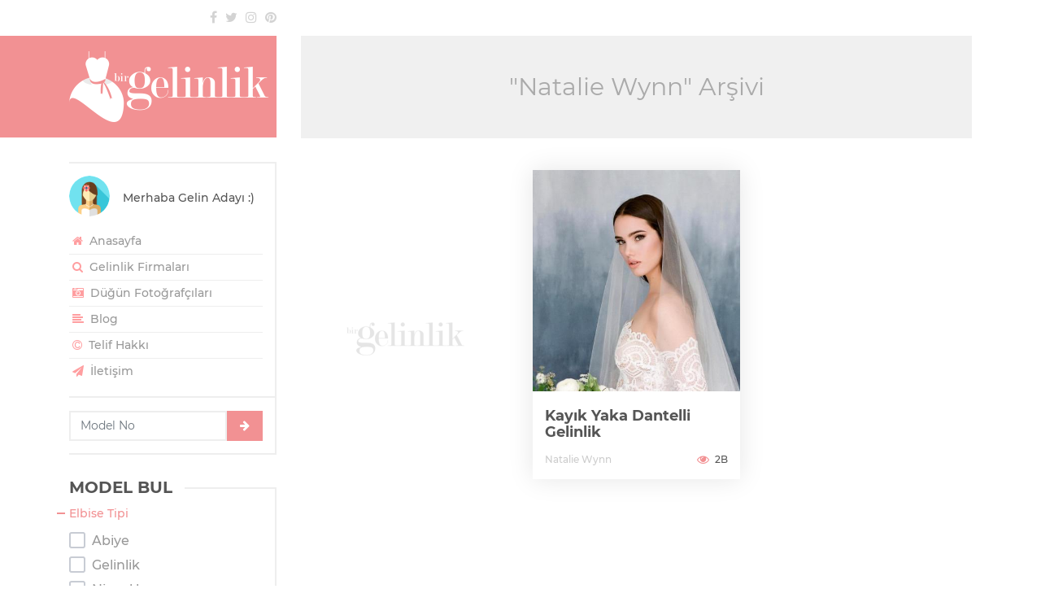

--- FILE ---
content_type: text/html; charset=UTF-8
request_url: https://birgelinlik.com/etiket/natalie-wynn
body_size: 6420
content:
<!DOCTYPE html>
<html lang="tr-TR" itemscope itemtype="http://schema.org/WebPage">
<head>
    <meta charset="UTF-8">
    <!--[if IE]><meta http-equiv='X-UA-Compatible' content='IE=edge,chrome=1'><![endif]-->
    <meta name="viewport" content="width=device-width, initial-scale=1"/>
    <meta name="google-site-verification" content="Knb_CGLvByJrzKO8HsDDBd8aGgGKMXHgLMuPd1r_naw"/>
    <link rel="canonical" href="https://birgelinlik.com/etiket/natalie-wynn"/>
    <title>Natalie Wynn Arşivi - Bir Gelinlik</title>
    

        <meta name="keywords" content="gelin çiçeği,gelinlik,tül gelinlik,gelinlik modeli,dantel süslemeli gelinlik,duvaklı gelinlik,kayık yaka gelinlik,Natalie Wynn,gelinlik modeli,en güzel gelinlikler,2022 gelinlik modelleri,straplez gelinlik,askılı gelinlik,tül gelinlik"/>
    <meta name="subject" content="Gelinlik">
    <meta itemprop="name" content="Natalie Wynn Arşivi - Bir Gelinlik">
        <meta itemprop="image" content="https://birgelinlik.com/assets/image/logo-meta.jpg">
    <meta property="og:title" content="Natalie Wynn Arşivi - Bir Gelinlik"/>
    <meta property="og:type" content="website"/>
    <meta property="og:url" content="https://birgelinlik.com/etiket/natalie-wynn"/>
    <meta property="og:site_name" content="Bir Gelinlik"/>
    <meta property="article:author" content="Bir Gelinlik">
    <meta property="og:description" content=""/>
    <meta property="og:image" content="https://birgelinlik.com/assets/image/logo-meta.jpg"/>
    <meta property="og:image:alt" content="Bir Gelinlik"/>
            <meta property="og:image:secure_url" content="https://birgelinlik.com/assets/image/logo-meta.jpg"/>
            <meta property="og:image:type" content="image/jpeg"/>
    <meta property="og:image:width" content="790"/>
    <meta property="og:image:height" content="790"/>
            <meta name="twitter:card" content="summary"/>
        <meta name="twitter:site" content="@birgelinlik"/>
        <meta name="twitter:creator" content="@birgelinlik"/>
        <meta name="twitter:url" content="https://birgelinlik.com/etiket/natalie-wynn">
        <meta name="twitter:title" content="Natalie Wynn Arşivi - Bir Gelinlik">
        <meta name="twitter:description" content="">
        <meta name="twitter:image" content="https://birgelinlik.com/assets/image/logo-meta.jpg">
            <link rel="license" href="/telif-hakki-sayfasi">
    <meta name="mobile-web-app-capable" content="yes">
    <link rel="alternate" type="application/rss+xml" title="Bir Gelinlik beslemesi" href="https://birgelinlik.com/feed"/>
        <link rel="apple-touch-icon" sizes="57x57" href="/assets/image/favicon/apple-icon-57x57.png">
    <link rel="apple-touch-icon" sizes="60x60" href="/assets/image/favicon/apple-icon-60x60.png">
    <link rel="apple-touch-icon" sizes="72x72" href="/assets/image/favicon/apple-icon-72x72.png">
    <link rel="apple-touch-icon" sizes="76x76" href="/assets/image/favicon/apple-icon-76x76.png">
    <link rel="apple-touch-icon" sizes="114x114" href="/assets/image/favicon/apple-icon-114x114.png">
    <link rel="apple-touch-icon" sizes="120x120" href="/assets/image/favicon/apple-icon-120x120.png">
    <link rel="apple-touch-icon" sizes="144x144" href="/assets/image/favicon/apple-icon-144x144.png">
    <link rel="apple-touch-icon" sizes="152x152" href="/assets/image/favicon/apple-icon-152x152.png">
    <link rel="apple-touch-icon" sizes="180x180" href="/assets/image/favicon/apple-icon-180x180.png">
    <link rel="icon" type="image/png" sizes="192x192" href="/assets/image/favicon/android-icon-192x192.png">
    <link rel="icon" type="image/png" sizes="32x32" href="/assets/image/favicon/favicon-32x32.png">
    <link rel="icon" type="image/png" sizes="96x96" href="/assets/image/favicon/favicon-96x96.png">
    <link rel="icon" type="image/png" sizes="16x16" href="/assets/image/favicon/favicon-16x16.png">
    <meta name="msapplication-TileImage" content="/assets/image/favicon/ms-icon-144x144.png">
    <meta name="msapplication-TileColor" content="#f29193">
    <meta name="theme-color" content="#f29193">
        <link rel="manifest" href="/manifest.json"/>
    <link href="/assets/css/min.css" rel="stylesheet">
        <script async src="//pagead2.googlesyndication.com/pagead/js/adsbygoogle.js"></script>
<script>(adsbygoogle = window.adsbygoogle || []).push({google_ad_client: "ca-pub-8807080999279408", enable_page_level_ads: true});</script>    <script src="/assets/js/modernizr-2.6.2-respond-1.1.0.min.js" defer></script>
</head>

<body class="" data-content="0" data-onesignal="9bb5f249-04f1-43c1-8eb2-7e0cf90829ff" data-analytics="UA-64582230-7" data-hotjar="1003529">

<div class="spinner"></div>

<div class="container">
    <div class="row">
        <div id="left" class="col-lg-3">
            <header id="leftHeader">
                <div class="top">
                    <div class="row">
<!--                        <div class="col-8">-->
<!--                            --><!--                        </div>-->
                        <div class="col">
                            <div class="social text-right">
                                <a href="//fb.com/birgelinlik" rel="nofollow noopener noreferrer" title="Facebook" class="fa fa-facebook" target="_blank"></a><a href="//twitter.com/birgelinlik" rel="nofollow noopener noreferrer" title="Twitter" class="fa fa-twitter" target="_blank"></a><a href="//instagram.com/birgelinlik" rel="nofollow noopener noreferrer" title="Instagram" class="fa fa-instagram" target="_blank"></a><a href="//tr.pinterest.com/birgelinlik" rel="nofollow noopener noreferrer" title="Pinterest" class="fa fa-pinterest" target="_blank"></a>                            </div>
                        </div>
                    </div>
                </div>
                <div class="logo" itemscope itemtype="http://schema.org/Organization">
                    <meta itemprop="name" content="Bir Gelinlik">
                    <meta itemprop="description" content="En güzel gelinlikler ve tüm yılların gözde gelinlik modelleri burada. Evlilik telaşı içinde olan gelin adaylarına gelinlik modeli, nişanlık modeli ve abiye modeli gibi konularda ilham vermek ve gelinlik firmaları bilgileri için buradayız">
                    <meta itemprop="url" content="https://birgelinlik.com">
                                            <meta itemprop="sameAs" content="https://www.twitter.com/birgelinlik">
                                                <meta itemprop="sameAs" content="https://www.facebook.com/birgelinlik">
                                                <meta itemprop="sameAs" content="https://www.instagram.com/birgelinlik">
                                                <meta itemprop="sameAs" content="https://tr.pinterest.com/birgelinlik">
                                            <h1 class="image-logo" title="Gelinlik">
                        <a href="https://birgelinlik.com" rel="home" title="Gelinlik"><img width="245" height="87" itemprop="logo" src="https://birgelinlik.com/assets/image/logo.png" alt="Gelinlik" class="img-fluid"></a>
                    </h1>
                    <button type="button" class="navbar-toggle" data-toggle="collapse" data-target="#widgets">
                        <span>Menü</span> <i class="fa fa-align-right"></i>
                    </button>
                </div>
            </header>
            
<aside id="widgets" class="collapse">
    <div class="row">
        <div class="col-sm-6 col-lg-12">
            <div class="widget user-menu">
    <div class="widget-content">
        <div class="media">
            <img class="align-self-start mr-3 rounded-circle" width="50" height="50" src="/assets/image/avatar.png" alt="Gelin Adayı">
            <div class="media-body">
                Merhaba Gelin Adayı :)
            </div>
        </div>
        <nav id="userMenu">
            <ul>
                <li><a href="/"><i class="fa fa-home"></i> Anasayfa </a></li>
                                                                <li><a href="/gelinlik-firmalari"><i class="fa fa-search"></i> Gelinlik Firmaları <span class="badge badge-pill badge-dark"></span></a></li>
                <li><a href="/dugun-fotografcilari"><i class="fa fa-camera-retro"></i> Düğün Fotoğrafçıları <span class="badge badge-pill badge-dark"></span></a></li>

                <li><a href="/etiket/blog"><i class="fa fa-align-left"></i> Blog</a></li>
                <li><a href="/telif-hakki-sayfasi"><i class="fa fa-copyright"></i> Telif Hakkı</a></li>
                <li><a href="/iletisim-sayfasi"><i class="fa fa-paper-plane"></i> İletişim</a></li>
                            </ul>
        </nav>
    </div>
</div>

<div class="widget goModelNumber">
        <form action="/" method="post" id="goModelNumber" class="row mt-3">
        <div class="col pr-0"><input type="number" min="1001" max="1832" placeholder="Model No" class="form-control" required></div>
        <div class="col-auto pl-0"><button type="submit" class="btn btn-danger btn-lg"><i class="fa fa-arrow-right"></i></button></div>
    </form>
</div>        </div>
                <div class="col-sm-6 col-lg-12">
            
<div class="widget find">
    <h2 id="gelinlik-modeli-bul" title="Gelinlik Modeli Bul">MODEL BUL</h2>
    <div class="widget-content">
        <div class="filter">
            <form id="filter" method="post" action="/model-bul">

                <div class="option">
                    <div class="option-title">Elbise Tipi</div>
                                        <div class="option-boxes scrollbar-inner">
                                                    <div class="cbox">
                                <label for="cbx-dt-1003" class="label-cbx">
                                    <input id="cbx-dt-1003" type="checkbox" class="invisible" name="type[]" data-c="DressType" value="1003"  >
                                    <span class="checkbox">
                                        <svg width="20px" height="20px" viewBox="0 0 20 20">
                                            <path d="M3,1 L17,1 L17,1 C18.1045695,1 19,1.8954305 19,3 L19,17 L19,17 C19,18.1045695 18.1045695,19 17,19 L3,19 L3,19 C1.8954305,19 1,18.1045695 1,17 L1,3 L1,3 C1,1.8954305 1.8954305,1 3,1 Z"></path>
                                            <polyline points="4 11 8 15 16 6"></polyline>
                                        </svg>
                                    </span>
                                    <span>Abiye</span>
                                </label>
                                                            </div>
                                                        <div class="cbox">
                                <label for="cbx-dt-1001" class="label-cbx">
                                    <input id="cbx-dt-1001" type="checkbox" class="invisible" name="type[]" data-c="DressType" value="1001"  >
                                    <span class="checkbox">
                                        <svg width="20px" height="20px" viewBox="0 0 20 20">
                                            <path d="M3,1 L17,1 L17,1 C18.1045695,1 19,1.8954305 19,3 L19,17 L19,17 C19,18.1045695 18.1045695,19 17,19 L3,19 L3,19 C1.8954305,19 1,18.1045695 1,17 L1,3 L1,3 C1,1.8954305 1.8954305,1 3,1 Z"></path>
                                            <polyline points="4 11 8 15 16 6"></polyline>
                                        </svg>
                                    </span>
                                    <span>Gelinlik</span>
                                </label>
                                                            </div>
                                                        <div class="cbox">
                                <label for="cbx-dt-1002" class="label-cbx">
                                    <input id="cbx-dt-1002" type="checkbox" class="invisible" name="type[]" data-c="DressType" value="1002"  >
                                    <span class="checkbox">
                                        <svg width="20px" height="20px" viewBox="0 0 20 20">
                                            <path d="M3,1 L17,1 L17,1 C18.1045695,1 19,1.8954305 19,3 L19,17 L19,17 C19,18.1045695 18.1045695,19 17,19 L3,19 L3,19 C1.8954305,19 1,18.1045695 1,17 L1,3 L1,3 C1,1.8954305 1.8954305,1 3,1 Z"></path>
                                            <polyline points="4 11 8 15 16 6"></polyline>
                                        </svg>
                                    </span>
                                    <span>Nişanlık</span>
                                </label>
                                                            </div>
                                                </div>
                </div>

                <div class="option">
                    <div class="option-title">Vücut Tipi</div>
                                        <div class="option-boxes scrollbar-inner">
                                                    <div class="cbox">
                                <label for="cbx-db-1002" class="label-cbx">
                                    <input id="cbx-db-1002" type="checkbox" class="invisible" name="body[]" data-c="DressBody" value="1002"  >
                                    <span class="checkbox">
                                        <svg width="20px" height="20px" viewBox="0 0 20 20">
                                            <path d="M3,1 L17,1 L17,1 C18.1045695,1 19,1.8954305 19,3 L19,17 L19,17 C19,18.1045695 18.1045695,19 17,19 L3,19 L3,19 C1.8954305,19 1,18.1045695 1,17 L1,3 L1,3 C1,1.8954305 1.8954305,1 3,1 Z"></path>
                                            <polyline points="4 11 8 15 16 6"></polyline>
                                        </svg>
                                    </span>
                                    <span>A Kesim</span>
                                </label>
                                                            </div>
                                                        <div class="cbox">
                                <label for="cbx-db-1001" class="label-cbx">
                                    <input id="cbx-db-1001" type="checkbox" class="invisible" name="body[]" data-c="DressBody" value="1001"  >
                                    <span class="checkbox">
                                        <svg width="20px" height="20px" viewBox="0 0 20 20">
                                            <path d="M3,1 L17,1 L17,1 C18.1045695,1 19,1.8954305 19,3 L19,17 L19,17 C19,18.1045695 18.1045695,19 17,19 L3,19 L3,19 C1.8954305,19 1,18.1045695 1,17 L1,3 L1,3 C1,1.8954305 1.8954305,1 3,1 Z"></path>
                                            <polyline points="4 11 8 15 16 6"></polyline>
                                        </svg>
                                    </span>
                                    <span>Balık</span>
                                </label>
                                                            </div>
                                                        <div class="cbox">
                                <label for="cbx-db-1004" class="label-cbx">
                                    <input id="cbx-db-1004" type="checkbox" class="invisible" name="body[]" data-c="DressBody" value="1004"  >
                                    <span class="checkbox">
                                        <svg width="20px" height="20px" viewBox="0 0 20 20">
                                            <path d="M3,1 L17,1 L17,1 C18.1045695,1 19,1.8954305 19,3 L19,17 L19,17 C19,18.1045695 18.1045695,19 17,19 L3,19 L3,19 C1.8954305,19 1,18.1045695 1,17 L1,3 L1,3 C1,1.8954305 1.8954305,1 3,1 Z"></path>
                                            <polyline points="4 11 8 15 16 6"></polyline>
                                        </svg>
                                    </span>
                                    <span>Dar Kesim</span>
                                </label>
                                                            </div>
                                                        <div class="cbox">
                                <label for="cbx-db-1010" class="label-cbx">
                                    <input id="cbx-db-1010" type="checkbox" class="invisible" name="body[]" data-c="DressBody" value="1010"  >
                                    <span class="checkbox">
                                        <svg width="20px" height="20px" viewBox="0 0 20 20">
                                            <path d="M3,1 L17,1 L17,1 C18.1045695,1 19,1.8954305 19,3 L19,17 L19,17 C19,18.1045695 18.1045695,19 17,19 L3,19 L3,19 C1.8954305,19 1,18.1045695 1,17 L1,3 L1,3 C1,1.8954305 1.8954305,1 3,1 Z"></path>
                                            <polyline points="4 11 8 15 16 6"></polyline>
                                        </svg>
                                    </span>
                                    <span>Düz Kesim</span>
                                </label>
                                                            </div>
                                                        <div class="cbox">
                                <label for="cbx-db-1006" class="label-cbx">
                                    <input id="cbx-db-1006" type="checkbox" class="invisible" name="body[]" data-c="DressBody" value="1006"  >
                                    <span class="checkbox">
                                        <svg width="20px" height="20px" viewBox="0 0 20 20">
                                            <path d="M3,1 L17,1 L17,1 C18.1045695,1 19,1.8954305 19,3 L19,17 L19,17 C19,18.1045695 18.1045695,19 17,19 L3,19 L3,19 C1.8954305,19 1,18.1045695 1,17 L1,3 L1,3 C1,1.8954305 1.8954305,1 3,1 Z"></path>
                                            <polyline points="4 11 8 15 16 6"></polyline>
                                        </svg>
                                    </span>
                                    <span>Kaburga</span>
                                </label>
                                                            </div>
                                                        <div class="cbox">
                                <label for="cbx-db-1005" class="label-cbx">
                                    <input id="cbx-db-1005" type="checkbox" class="invisible" name="body[]" data-c="DressBody" value="1005"  >
                                    <span class="checkbox">
                                        <svg width="20px" height="20px" viewBox="0 0 20 20">
                                            <path d="M3,1 L17,1 L17,1 C18.1045695,1 19,1.8954305 19,3 L19,17 L19,17 C19,18.1045695 18.1045695,19 17,19 L3,19 L3,19 C1.8954305,19 1,18.1045695 1,17 L1,3 L1,3 C1,1.8954305 1.8954305,1 3,1 Z"></path>
                                            <polyline points="4 11 8 15 16 6"></polyline>
                                        </svg>
                                    </span>
                                    <span>Kısa</span>
                                </label>
                                                            </div>
                                                        <div class="cbox">
                                <label for="cbx-db-1003" class="label-cbx">
                                    <input id="cbx-db-1003" type="checkbox" class="invisible" name="body[]" data-c="DressBody" value="1003"  >
                                    <span class="checkbox">
                                        <svg width="20px" height="20px" viewBox="0 0 20 20">
                                            <path d="M3,1 L17,1 L17,1 C18.1045695,1 19,1.8954305 19,3 L19,17 L19,17 C19,18.1045695 18.1045695,19 17,19 L3,19 L3,19 C1.8954305,19 1,18.1045695 1,17 L1,3 L1,3 C1,1.8954305 1.8954305,1 3,1 Z"></path>
                                            <polyline points="4 11 8 15 16 6"></polyline>
                                        </svg>
                                    </span>
                                    <span>Prenses</span>
                                </label>
                                                            </div>
                                                        <div class="cbox">
                                <label for="cbx-db-1009" class="label-cbx">
                                    <input id="cbx-db-1009" type="checkbox" class="invisible" name="body[]" data-c="DressBody" value="1009"  >
                                    <span class="checkbox">
                                        <svg width="20px" height="20px" viewBox="0 0 20 20">
                                            <path d="M3,1 L17,1 L17,1 C18.1045695,1 19,1.8954305 19,3 L19,17 L19,17 C19,18.1045695 18.1045695,19 17,19 L3,19 L3,19 C1.8954305,19 1,18.1045695 1,17 L1,3 L1,3 C1,1.8954305 1.8954305,1 3,1 Z"></path>
                                            <polyline points="4 11 8 15 16 6"></polyline>
                                        </svg>
                                    </span>
                                    <span>Salaş</span>
                                </label>
                                                            </div>
                                                        <div class="cbox">
                                <label for="cbx-db-1007" class="label-cbx">
                                    <input id="cbx-db-1007" type="checkbox" class="invisible" name="body[]" data-c="DressBody" value="1007"  >
                                    <span class="checkbox">
                                        <svg width="20px" height="20px" viewBox="0 0 20 20">
                                            <path d="M3,1 L17,1 L17,1 C18.1045695,1 19,1.8954305 19,3 L19,17 L19,17 C19,18.1045695 18.1045695,19 17,19 L3,19 L3,19 C1.8954305,19 1,18.1045695 1,17 L1,3 L1,3 C1,1.8954305 1.8954305,1 3,1 Z"></path>
                                            <polyline points="4 11 8 15 16 6"></polyline>
                                        </svg>
                                    </span>
                                    <span>Tulum</span>
                                </label>
                                                            </div>
                                                </div>
                </div>

                <div class="option">
                    <div class="option-title">Yaka Tipi</div>
                                        <div class="option-boxes scrollbar-inner">
                                                    <div class="cbox">
                                <label for="cbx-dc-1003" class="label-cbx">
                                    <input id="cbx-dc-1003" type="checkbox" class="invisible" name="collar[]" data-c="DressCollar" value="1003"  >
                                    <span class="checkbox">
                                        <svg width="20px" height="20px" viewBox="0 0 20 20">
                                            <path d="M3,1 L17,1 L17,1 C18.1045695,1 19,1.8954305 19,3 L19,17 L19,17 C19,18.1045695 18.1045695,19 17,19 L3,19 L3,19 C1.8954305,19 1,18.1045695 1,17 L1,3 L1,3 C1,1.8954305 1.8954305,1 3,1 Z"></path>
                                            <polyline points="4 11 8 15 16 6"></polyline>
                                        </svg>
                                    </span>
                                    <span>Askılı</span>
                                </label>
                                                            </div>
                                                        <div class="cbox">
                                <label for="cbx-dc-1008" class="label-cbx">
                                    <input id="cbx-dc-1008" type="checkbox" class="invisible" name="collar[]" data-c="DressCollar" value="1008"  >
                                    <span class="checkbox">
                                        <svg width="20px" height="20px" viewBox="0 0 20 20">
                                            <path d="M3,1 L17,1 L17,1 C18.1045695,1 19,1.8954305 19,3 L19,17 L19,17 C19,18.1045695 18.1045695,19 17,19 L3,19 L3,19 C1.8954305,19 1,18.1045695 1,17 L1,3 L1,3 C1,1.8954305 1.8954305,1 3,1 Z"></path>
                                            <polyline points="4 11 8 15 16 6"></polyline>
                                        </svg>
                                    </span>
                                    <span>Düşük Omuzlu</span>
                                </label>
                                                            </div>
                                                        <div class="cbox">
                                <label for="cbx-dc-1012" class="label-cbx">
                                    <input id="cbx-dc-1012" type="checkbox" class="invisible" name="collar[]" data-c="DressCollar" value="1012"  >
                                    <span class="checkbox">
                                        <svg width="20px" height="20px" viewBox="0 0 20 20">
                                            <path d="M3,1 L17,1 L17,1 C18.1045695,1 19,1.8954305 19,3 L19,17 L19,17 C19,18.1045695 18.1045695,19 17,19 L3,19 L3,19 C1.8954305,19 1,18.1045695 1,17 L1,3 L1,3 C1,1.8954305 1.8954305,1 3,1 Z"></path>
                                            <polyline points="4 11 8 15 16 6"></polyline>
                                        </svg>
                                    </span>
                                    <span>Hippi</span>
                                </label>
                                                            </div>
                                                        <div class="cbox">
                                <label for="cbx-dc-1011" class="label-cbx">
                                    <input id="cbx-dc-1011" type="checkbox" class="invisible" name="collar[]" data-c="DressCollar" value="1011"  >
                                    <span class="checkbox">
                                        <svg width="20px" height="20px" viewBox="0 0 20 20">
                                            <path d="M3,1 L17,1 L17,1 C18.1045695,1 19,1.8954305 19,3 L19,17 L19,17 C19,18.1045695 18.1045695,19 17,19 L3,19 L3,19 C1.8954305,19 1,18.1045695 1,17 L1,3 L1,3 C1,1.8954305 1.8954305,1 3,1 Z"></path>
                                            <polyline points="4 11 8 15 16 6"></polyline>
                                        </svg>
                                    </span>
                                    <span>Kapalı</span>
                                </label>
                                                            </div>
                                                        <div class="cbox">
                                <label for="cbx-dc-1006" class="label-cbx">
                                    <input id="cbx-dc-1006" type="checkbox" class="invisible" name="collar[]" data-c="DressCollar" value="1006"  >
                                    <span class="checkbox">
                                        <svg width="20px" height="20px" viewBox="0 0 20 20">
                                            <path d="M3,1 L17,1 L17,1 C18.1045695,1 19,1.8954305 19,3 L19,17 L19,17 C19,18.1045695 18.1045695,19 17,19 L3,19 L3,19 C1.8954305,19 1,18.1045695 1,17 L1,3 L1,3 C1,1.8954305 1.8954305,1 3,1 Z"></path>
                                            <polyline points="4 11 8 15 16 6"></polyline>
                                        </svg>
                                    </span>
                                    <span>Kayık Yaka</span>
                                </label>
                                                            </div>
                                                        <div class="cbox">
                                <label for="cbx-dc-1010" class="label-cbx">
                                    <input id="cbx-dc-1010" type="checkbox" class="invisible" name="collar[]" data-c="DressCollar" value="1010"  >
                                    <span class="checkbox">
                                        <svg width="20px" height="20px" viewBox="0 0 20 20">
                                            <path d="M3,1 L17,1 L17,1 C18.1045695,1 19,1.8954305 19,3 L19,17 L19,17 C19,18.1045695 18.1045695,19 17,19 L3,19 L3,19 C1.8954305,19 1,18.1045695 1,17 L1,3 L1,3 C1,1.8954305 1.8954305,1 3,1 Z"></path>
                                            <polyline points="4 11 8 15 16 6"></polyline>
                                        </svg>
                                    </span>
                                    <span>Kolsuz</span>
                                </label>
                                                            </div>
                                                        <div class="cbox">
                                <label for="cbx-dc-1004" class="label-cbx">
                                    <input id="cbx-dc-1004" type="checkbox" class="invisible" name="collar[]" data-c="DressCollar" value="1004"  >
                                    <span class="checkbox">
                                        <svg width="20px" height="20px" viewBox="0 0 20 20">
                                            <path d="M3,1 L17,1 L17,1 C18.1045695,1 19,1.8954305 19,3 L19,17 L19,17 C19,18.1045695 18.1045695,19 17,19 L3,19 L3,19 C1.8954305,19 1,18.1045695 1,17 L1,3 L1,3 C1,1.8954305 1.8954305,1 3,1 Z"></path>
                                            <polyline points="4 11 8 15 16 6"></polyline>
                                        </svg>
                                    </span>
                                    <span>M Yaka</span>
                                </label>
                                                            </div>
                                                        <div class="cbox">
                                <label for="cbx-dc-1001" class="label-cbx">
                                    <input id="cbx-dc-1001" type="checkbox" class="invisible" name="collar[]" data-c="DressCollar" value="1001"  >
                                    <span class="checkbox">
                                        <svg width="20px" height="20px" viewBox="0 0 20 20">
                                            <path d="M3,1 L17,1 L17,1 C18.1045695,1 19,1.8954305 19,3 L19,17 L19,17 C19,18.1045695 18.1045695,19 17,19 L3,19 L3,19 C1.8954305,19 1,18.1045695 1,17 L1,3 L1,3 C1,1.8954305 1.8954305,1 3,1 Z"></path>
                                            <polyline points="4 11 8 15 16 6"></polyline>
                                        </svg>
                                    </span>
                                    <span>Straplez</span>
                                </label>
                                                            </div>
                                                        <div class="cbox">
                                <label for="cbx-dc-1002" class="label-cbx">
                                    <input id="cbx-dc-1002" type="checkbox" class="invisible" name="collar[]" data-c="DressCollar" value="1002"  >
                                    <span class="checkbox">
                                        <svg width="20px" height="20px" viewBox="0 0 20 20">
                                            <path d="M3,1 L17,1 L17,1 C18.1045695,1 19,1.8954305 19,3 L19,17 L19,17 C19,18.1045695 18.1045695,19 17,19 L3,19 L3,19 C1.8954305,19 1,18.1045695 1,17 L1,3 L1,3 C1,1.8954305 1.8954305,1 3,1 Z"></path>
                                            <polyline points="4 11 8 15 16 6"></polyline>
                                        </svg>
                                    </span>
                                    <span>Tek Omuzlu</span>
                                </label>
                                                            </div>
                                                        <div class="cbox">
                                <label for="cbx-dc-1007" class="label-cbx">
                                    <input id="cbx-dc-1007" type="checkbox" class="invisible" name="collar[]" data-c="DressCollar" value="1007"  >
                                    <span class="checkbox">
                                        <svg width="20px" height="20px" viewBox="0 0 20 20">
                                            <path d="M3,1 L17,1 L17,1 C18.1045695,1 19,1.8954305 19,3 L19,17 L19,17 C19,18.1045695 18.1045695,19 17,19 L3,19 L3,19 C1.8954305,19 1,18.1045695 1,17 L1,3 L1,3 C1,1.8954305 1.8954305,1 3,1 Z"></path>
                                            <polyline points="4 11 8 15 16 6"></polyline>
                                        </svg>
                                    </span>
                                    <span>Tesettür</span>
                                </label>
                                                            </div>
                                                        <div class="cbox">
                                <label for="cbx-dc-1005" class="label-cbx">
                                    <input id="cbx-dc-1005" type="checkbox" class="invisible" name="collar[]" data-c="DressCollar" value="1005"  >
                                    <span class="checkbox">
                                        <svg width="20px" height="20px" viewBox="0 0 20 20">
                                            <path d="M3,1 L17,1 L17,1 C18.1045695,1 19,1.8954305 19,3 L19,17 L19,17 C19,18.1045695 18.1045695,19 17,19 L3,19 L3,19 C1.8954305,19 1,18.1045695 1,17 L1,3 L1,3 C1,1.8954305 1.8954305,1 3,1 Z"></path>
                                            <polyline points="4 11 8 15 16 6"></polyline>
                                        </svg>
                                    </span>
                                    <span>Transparan Omuzlu</span>
                                </label>
                                                            </div>
                                                        <div class="cbox">
                                <label for="cbx-dc-1009" class="label-cbx">
                                    <input id="cbx-dc-1009" type="checkbox" class="invisible" name="collar[]" data-c="DressCollar" value="1009"  >
                                    <span class="checkbox">
                                        <svg width="20px" height="20px" viewBox="0 0 20 20">
                                            <path d="M3,1 L17,1 L17,1 C18.1045695,1 19,1.8954305 19,3 L19,17 L19,17 C19,18.1045695 18.1045695,19 17,19 L3,19 L3,19 C1.8954305,19 1,18.1045695 1,17 L1,3 L1,3 C1,1.8954305 1.8954305,1 3,1 Z"></path>
                                            <polyline points="4 11 8 15 16 6"></polyline>
                                        </svg>
                                    </span>
                                    <span>V Yaka</span>
                                </label>
                                                            </div>
                                                </div>
                </div>

                                <div class="option">
                    <button class="btn btn-fluid" type="submit"><i class="fa fa-search"></i>  MODEL BUL</button>
                </div>
            </form>
        </div>
    </div>
</div>        </div>
        <div class="col-sm-6 col-lg-12">
            
<div class="widget tags">
    <h2 id="gelinlik-kategorileri" title="Gelinlik Kategoriler">KATEGORİLER</h2>
    <div class="widget-content">
        <nav id="aside-menu">
            <ul>
                                    <li><a href="https://birgelinlik.com/etiket/gelin-saci" title="Gelin saçı" target="_blank">Gelin saçı</a></li>
                                        <li><a href="https://birgelinlik.com/etiket/tulum-gelinlik" title="Tulum gelinlik" target="_blank">Tulum gelinlik</a></li>
                                        <li><a href="https://birgelinlik.com/etiket/salas-gelinlik" title="Salaş gelinlik" target="_blank">Salaş gelinlik</a></li>
                                        <li><a href="https://birgelinlik.com/etiket/kapali-gelinlik" title="Kapalı gelinlik" target="_blank">Kapalı gelinlik</a></li>
                                        <li><a href="https://birgelinlik.com/etiket/gelinlik" title="Gelinlik" target="_blank">Gelinlik</a></li>
                                        <li><a href="https://birgelinlik.com/etiket/kaburga-gelinlik" title="Kaburga gelinlik" target="_blank">Kaburga gelinlik</a></li>
                                        <li><a href="https://birgelinlik.com/etiket/tek-omuzlu-gelinlik" title="Tek omuzlu gelinlik" target="_blank">Tek omuzlu gelinlik</a></li>
                                        <li><a href="https://birgelinlik.com/etiket/transparan-omuzlu-gelinlik" title="Transparan omuzlu gelinlik" target="_blank">Transparan omuzlu gelinlik</a></li>
                                        <li><a href="https://birgelinlik.com/etiket/saten-gelinlik" title="Saten gelinlik" target="_blank">Saten gelinlik</a></li>
                                        <li><a href="https://birgelinlik.com/etiket/sirti-acik-gelinlik" title="Sırtı açık gelinlik" target="_blank">Sırtı açık gelinlik</a></li>
                                        <li><a href="https://birgelinlik.com/etiket/prenses-gelinlik" title="Prenses gelinlik" target="_blank">Prenses gelinlik</a></li>
                                        <li><a href="https://birgelinlik.com/etiket/gelin-buketi" title="Gelin buketi" target="_blank">Gelin buketi</a></li>
                                        <li><a href="https://birgelinlik.com/etiket/sifon-gelinlik" title="Şifon gelinlik" target="_blank">Şifon gelinlik</a></li>
                                        <li><a href="https://birgelinlik.com/etiket/gelinlik-testi" title="Gelinlik testi" target="_blank">Gelinlik testi</a></li>
                                        <li><a href="https://birgelinlik.com/etiket/sade-gelinlik" title="Sade gelinlik" target="_blank">Sade gelinlik</a></li>
                                        <li><a href="https://birgelinlik.com/etiket/unlulerin-gelinlikleri" title="Ünlülerin gelinlikleri" target="_blank">Ünlülerin gelinlikleri</a></li>
                                        <li><a href="https://birgelinlik.com/etiket/dar-kesim-gelinlik" title="Dar kesim gelinlik" target="_blank">Dar kesim gelinlik</a></li>
                                        <li><a href="https://birgelinlik.com/etiket/dantel-gelinlik" title="Dantel gelinlik" target="_blank">Dantel gelinlik</a></li>
                                        <li><a href="https://birgelinlik.com/etiket/v-yaka-gelinlik" title="V yaka gelinlik" target="_blank">V yaka gelinlik</a></li>
                                        <li><a href="https://birgelinlik.com/etiket/nisanlik" title="Nişanlık" target="_blank">Nişanlık</a></li>
                                        <li><a href="https://birgelinlik.com/etiket/abiye" title="Abiye" target="_blank">Abiye</a></li>
                                        <li><a href="https://birgelinlik.com/etiket/dusuk-omuzlu-gelinlik" title="Düşük omuzlu gelinlik" target="_blank">Düşük omuzlu gelinlik</a></li>
                                        <li><a href="https://birgelinlik.com/etiket/gelin-taci" title="Gelin tacı" target="_blank">Gelin tacı</a></li>
                                        <li><a href="https://birgelinlik.com/etiket/tesettur-gelinlik" title="Tesettür gelinlik" target="_blank">Tesettür gelinlik</a></li>
                                        <li><a href="https://birgelinlik.com/etiket/gelinlik-modeli" title="Gelinlik modeli" target="_blank">Gelinlik modeli</a></li>
                                        <li><a href="https://birgelinlik.com/etiket/uzun-kollu-gelinlik" title="Uzun kollu gelinlik" target="_blank">Uzun kollu gelinlik</a></li>
                                        <li><a href="https://birgelinlik.com/etiket/sirt-dekolteli-gelinlik" title="Sırt dekolteli gelinlik" target="_blank">Sırt dekolteli gelinlik</a></li>
                                        <li><a href="https://birgelinlik.com/etiket/kaburga-model-gelinlik" title="Kaburga model gelinlik" target="_blank">Kaburga model gelinlik</a></li>
                                        <li><a href="https://birgelinlik.com/etiket/gelin-basi" title="Gelin başı" target="_blank">Gelin başı</a></li>
                                        <li><a href="https://birgelinlik.com/etiket/balik-gelinlik" title="Balık gelinlik" target="_blank">Balık gelinlik</a></li>
                                </ul>
                    </nav>
    </div>
</div>        </div>
    </div>
</aside>        </div>
            <div class="col">
        <h3 class="archive-title">"Natalie Wynn" Arşivi</h3>
        <div class="row">
                <section id="center" class="list col">
        <div class="row">
                                    <div class="col-sm-4">
                            <div class="adsense">
    <h3 class="d-none">Reklam</h3>
    <ins class="adsbygoogle" style="display:block" data-ad-format="fluid" data-ad-layout-key="+2p+sa-1n-4h+ee" data-ad-client="ca-pub-8807080999279408" data-ad-slot="1601784847"></ins><script>(adsbygoogle=window.adsbygoogle || []).push({});</script>
</div>                        </div>
                                            <div class="col-sm-4">
                                        <article id="entry1320" class="entry entry-box entry-md" itemscope itemtype="http://schema.org/Article">
                    <div class="entry-image">
                        <a href="https://birgelinlik.com/kayik-yaka-dantelli-gelinlik-1320" title="Kayık Yaka Dantelli Gelinlik" rel="bookmark" target="_blank">
                            <figure itemprop="image" itemscope itemtype="https://schema.org/ImageObject">
                                <img data-src="/assets/upload/2018/04/gelinlik-modeli-8c1e8b7a458471e2f31a581a3a8c119e.jpg.500p.jpg" src="/assets/image/spacer.gif" width="1" height="1" alt="Kayık Yaka Dantelli Gelinlik" class="lazy img-fluid">
                                <meta itemprop="url" content="https://birgelinlik.com/assets/upload/2018/04/gelinlik-modeli-8c1e8b7a458471e2f31a581a3a8c119e.jpg.500p.jpg">
                                <meta itemprop="width" content="500">
                                <meta itemprop="height" content="749">
                                <meta itemprop="caption" content="Kayık Yaka Dantelli Gelinlik">
                            </figure>
                        </a>
                                            </div>
                    <div class="entry-info">
                        <h4 id="kayik-yaka-dantelli-gelinlik-1320" class="entry-box-title entry-title headline" itemprop="name headline">
                        <a href="https://birgelinlik.com/kayik-yaka-dantelli-gelinlik-1320" class="" title="Kayık Yaka Dantelli Gelinlik" rel="bookmark" target="_blank" itemprop="mainEntityOfPage url">Kayık Yaka Dantelli Gelinlik</a>
                    </h4>
                    <div class="entry-details">
                        <div class="row align-items-center">
                            <div class="col">
                                <div class="meta-no-display post-content entry-content">Modayı takip eden gelin adayları, harika gelinlik modellerinin arasında göğüs bölgesindeki danteller ile farkını ortaya koyan bu gelinlik modeline bayılacak. Kayık yaka ve tül gelinlik olmasıyla moda olan bu  gelinlik, dantel işlemesiyle de göz dolduruyor. Kayık yaka gelinlik modelleri düşünülünce, ...</div>
                                <span class="date">14 Şubat 2019</span>
                                <span class="post-author vcard" itemprop="author">
                                                                            <a class="url fn n" href="https://birgelinlik.com/etiket/natalie-wynn" title="Natalie Wynn" target="_blank" rel="author">Natalie Wynn</a>
                                                                    </span>
                                <div class="post-info meta-no-display">
                                            <abbr class="updated meta-no-display" title="2019-06-13T00:25:24Z">2019-06-13 00:25:24</abbr>
        <abbr class="published meta-no-display" title="2019-02-14T08:29:24Z">2019-02-14 08:29:24</abbr>
        <meta itemprop="datePublished" content="2019-02-14T08:29:24Z">
        <meta itemprop="dateModified" content="2019-06-13T00:25:24Z">
                                        </div>
                                    <span class="meta-no-display" itemprop="publisher" itemscope itemtype="https://schema.org/Organization">
        <meta itemprop="name" content="Bir Gelinlik">
        <span itemprop="logo" itemscope itemtype="https://schema.org/ImageObject">
            <meta itemprop="url" content="https://birgelinlik.com/assets/image/logo-meta.jpg">
            <meta itemprop="width" content="790">
            <meta itemprop="height" content="790">
        </span>
    </span>
                                </div>
                            <div class="col-auto text-right">
                                                                    <div class="show d-inline-block text-right" data-toggle="tooltip" data-placement="top" data-original-title="2085 Görüntülenme">
                                        <i class="fa fa-eye"></i><span class="count">2B</span>
                                    </div>
                                                            </div>
                        </div>
                    </div>
                    </div>
                </article>
                                    </div>
                            </div>
    </section>
        </div>
    </div>
    </div>
    <div id="bottom">
        <div id="autoloads" class="row"  data-count="8" data-offset="1" data-order="adddate desc" data-text-allload="Tümü Yüklendi" data-class="Post"  data-tag="1803"  ></div>
        <div id="loadmore" class="text-center"></div>
    </div>

<footer id="footer">
    <div class="row">
        <div class="col-lg-4">
            <p class="copyright">Copyright 2018-2026 birgelinlik.com</p>
        </div>
        <div class="col">
            <nav id="footer-menu">
                <ul>
                                        <li><a href="https://birgelinlik.com" title="gelinlik">gelinlik</a></li>
                    <li><a href="https://birgelinlik.com" title="gelinlik modelleri">gelinlik modelleri</a></li>
                    <li><a href="https://birgelinlik.com" title="2026 gelinlik modelleri">2026 gelinlik modelleri</a></li>
                    <li><a href="https://birgelinlik.com" title="gelinlikler">gelinlikler</a></li>
                    <li><a href="https://birgelinlik.com/izmir-gelinlik-firmalari" title="izmir gelinlik firmaları">izmir gelinlik firmaları</a></li>
                </ul>
            </nav>
        </div>
    </div>
    <div class="row">
        <div class="col-lg-4">
            <p><a href="//pixelibol.com" title="Web Tasarım" target="_blank" rel="noopener">Web Tasarım</a>: <a href="//pixelibol.com" title="Web Tasarım" rel="noopener" target="_blank">pixelibol</a></p>
        </div>
        <div class="col">
            <p>birgelinlik.com bir <a href="//pixelibol.com" title="Pixelibol" target="_blank" rel="noopener">Pixelibol</a> projesidir.</p>
        </div>
    </div>
</footer>

</div>

    <div class="modal fade" id="loginModal" tabindex="-1" role="dialog" aria-hidden="true">
        <div class="modal-dialog modal-dialog-centered" role="document">
            <div class="modal-content">
                <div class="modal-header">
                    <div class="modal-title" id="exampleModalLongTitle">Üye Girişi</div>
                </div>
                <div class="modal-body">
                    <form id="loginForm" action="/login" method="post">
                        <div class="form-row align-items-center">
                            <div class="col-sm-4">
                                <label class="sr-only" for="loginemail">Mail Adresi</label>
                                <input type="email" class="form-control" id="loginemail" placeholder="Mail Adresi" name="usermail" required>
                            </div>
                            <div class="col-sm-4">
                                <label class="sr-only" for="loginpassword">Şifre</label>
                                <input type="password" class="form-control" id="loginpassword" placeholder="Şifre" name="userpass" required>
                            </div>
                            <div class="col-sm-4">
                                <input type="hidden" name="referer" value="//birgelinlik.com/etiket/natalie-wynn">
                                <button type="button" class="btn btn-fluid g-recaptcha"
                                    data-sitekey="6Ldai0oUAAAAAGen-a7X3THUCrd_JUkRQ5Pc0Ll-"
                                    data-callback="onSubmitL" >GİRİŞ YAP
                                </button>
                            </div>
                        </div>
                    </form>
                </div>
            </div>
        </div>
    </div>

<script src="/assets/js/jquery-3.2.1.min.js"></script>
<script src="/assets/js/master.min.js" defer></script>
<script src="/assets/js/swiper.min.js" defer></script>



<script src="/assets/js/theme.min.js"  defer></script>
</body>
</html>

--- FILE ---
content_type: text/html; charset=utf-8
request_url: https://www.google.com/recaptcha/api2/aframe
body_size: -84
content:
<!DOCTYPE HTML><html><head><meta http-equiv="content-type" content="text/html; charset=UTF-8"></head><body><script nonce="qXdBTRNJDgEHOog8mSWfHA">/** Anti-fraud and anti-abuse applications only. See google.com/recaptcha */ try{var clients={'sodar':'https://pagead2.googlesyndication.com/pagead/sodar?'};window.addEventListener("message",function(a){try{if(a.source===window.parent){var b=JSON.parse(a.data);var c=clients[b['id']];if(c){var d=document.createElement('img');d.src=c+b['params']+'&rc='+(localStorage.getItem("rc::a")?sessionStorage.getItem("rc::b"):"");window.document.body.appendChild(d);sessionStorage.setItem("rc::e",parseInt(sessionStorage.getItem("rc::e")||0)+1);localStorage.setItem("rc::h",'1769054380231');}}}catch(b){}});window.parent.postMessage("_grecaptcha_ready", "*");}catch(b){}</script></body></html>

--- FILE ---
content_type: text/html; charset=utf-8
request_url: https://www.google.com/recaptcha/api2/anchor?ar=1&k=6Ldai0oUAAAAAGen-a7X3THUCrd_JUkRQ5Pc0Ll-&co=aHR0cHM6Ly9iaXJnZWxpbmxpay5jb206NDQz&hl=en&v=PoyoqOPhxBO7pBk68S4YbpHZ&size=invisible&anchor-ms=20000&execute-ms=30000&cb=3ao69gvojv07
body_size: 49401
content:
<!DOCTYPE HTML><html dir="ltr" lang="en"><head><meta http-equiv="Content-Type" content="text/html; charset=UTF-8">
<meta http-equiv="X-UA-Compatible" content="IE=edge">
<title>reCAPTCHA</title>
<style type="text/css">
/* cyrillic-ext */
@font-face {
  font-family: 'Roboto';
  font-style: normal;
  font-weight: 400;
  font-stretch: 100%;
  src: url(//fonts.gstatic.com/s/roboto/v48/KFO7CnqEu92Fr1ME7kSn66aGLdTylUAMa3GUBHMdazTgWw.woff2) format('woff2');
  unicode-range: U+0460-052F, U+1C80-1C8A, U+20B4, U+2DE0-2DFF, U+A640-A69F, U+FE2E-FE2F;
}
/* cyrillic */
@font-face {
  font-family: 'Roboto';
  font-style: normal;
  font-weight: 400;
  font-stretch: 100%;
  src: url(//fonts.gstatic.com/s/roboto/v48/KFO7CnqEu92Fr1ME7kSn66aGLdTylUAMa3iUBHMdazTgWw.woff2) format('woff2');
  unicode-range: U+0301, U+0400-045F, U+0490-0491, U+04B0-04B1, U+2116;
}
/* greek-ext */
@font-face {
  font-family: 'Roboto';
  font-style: normal;
  font-weight: 400;
  font-stretch: 100%;
  src: url(//fonts.gstatic.com/s/roboto/v48/KFO7CnqEu92Fr1ME7kSn66aGLdTylUAMa3CUBHMdazTgWw.woff2) format('woff2');
  unicode-range: U+1F00-1FFF;
}
/* greek */
@font-face {
  font-family: 'Roboto';
  font-style: normal;
  font-weight: 400;
  font-stretch: 100%;
  src: url(//fonts.gstatic.com/s/roboto/v48/KFO7CnqEu92Fr1ME7kSn66aGLdTylUAMa3-UBHMdazTgWw.woff2) format('woff2');
  unicode-range: U+0370-0377, U+037A-037F, U+0384-038A, U+038C, U+038E-03A1, U+03A3-03FF;
}
/* math */
@font-face {
  font-family: 'Roboto';
  font-style: normal;
  font-weight: 400;
  font-stretch: 100%;
  src: url(//fonts.gstatic.com/s/roboto/v48/KFO7CnqEu92Fr1ME7kSn66aGLdTylUAMawCUBHMdazTgWw.woff2) format('woff2');
  unicode-range: U+0302-0303, U+0305, U+0307-0308, U+0310, U+0312, U+0315, U+031A, U+0326-0327, U+032C, U+032F-0330, U+0332-0333, U+0338, U+033A, U+0346, U+034D, U+0391-03A1, U+03A3-03A9, U+03B1-03C9, U+03D1, U+03D5-03D6, U+03F0-03F1, U+03F4-03F5, U+2016-2017, U+2034-2038, U+203C, U+2040, U+2043, U+2047, U+2050, U+2057, U+205F, U+2070-2071, U+2074-208E, U+2090-209C, U+20D0-20DC, U+20E1, U+20E5-20EF, U+2100-2112, U+2114-2115, U+2117-2121, U+2123-214F, U+2190, U+2192, U+2194-21AE, U+21B0-21E5, U+21F1-21F2, U+21F4-2211, U+2213-2214, U+2216-22FF, U+2308-230B, U+2310, U+2319, U+231C-2321, U+2336-237A, U+237C, U+2395, U+239B-23B7, U+23D0, U+23DC-23E1, U+2474-2475, U+25AF, U+25B3, U+25B7, U+25BD, U+25C1, U+25CA, U+25CC, U+25FB, U+266D-266F, U+27C0-27FF, U+2900-2AFF, U+2B0E-2B11, U+2B30-2B4C, U+2BFE, U+3030, U+FF5B, U+FF5D, U+1D400-1D7FF, U+1EE00-1EEFF;
}
/* symbols */
@font-face {
  font-family: 'Roboto';
  font-style: normal;
  font-weight: 400;
  font-stretch: 100%;
  src: url(//fonts.gstatic.com/s/roboto/v48/KFO7CnqEu92Fr1ME7kSn66aGLdTylUAMaxKUBHMdazTgWw.woff2) format('woff2');
  unicode-range: U+0001-000C, U+000E-001F, U+007F-009F, U+20DD-20E0, U+20E2-20E4, U+2150-218F, U+2190, U+2192, U+2194-2199, U+21AF, U+21E6-21F0, U+21F3, U+2218-2219, U+2299, U+22C4-22C6, U+2300-243F, U+2440-244A, U+2460-24FF, U+25A0-27BF, U+2800-28FF, U+2921-2922, U+2981, U+29BF, U+29EB, U+2B00-2BFF, U+4DC0-4DFF, U+FFF9-FFFB, U+10140-1018E, U+10190-1019C, U+101A0, U+101D0-101FD, U+102E0-102FB, U+10E60-10E7E, U+1D2C0-1D2D3, U+1D2E0-1D37F, U+1F000-1F0FF, U+1F100-1F1AD, U+1F1E6-1F1FF, U+1F30D-1F30F, U+1F315, U+1F31C, U+1F31E, U+1F320-1F32C, U+1F336, U+1F378, U+1F37D, U+1F382, U+1F393-1F39F, U+1F3A7-1F3A8, U+1F3AC-1F3AF, U+1F3C2, U+1F3C4-1F3C6, U+1F3CA-1F3CE, U+1F3D4-1F3E0, U+1F3ED, U+1F3F1-1F3F3, U+1F3F5-1F3F7, U+1F408, U+1F415, U+1F41F, U+1F426, U+1F43F, U+1F441-1F442, U+1F444, U+1F446-1F449, U+1F44C-1F44E, U+1F453, U+1F46A, U+1F47D, U+1F4A3, U+1F4B0, U+1F4B3, U+1F4B9, U+1F4BB, U+1F4BF, U+1F4C8-1F4CB, U+1F4D6, U+1F4DA, U+1F4DF, U+1F4E3-1F4E6, U+1F4EA-1F4ED, U+1F4F7, U+1F4F9-1F4FB, U+1F4FD-1F4FE, U+1F503, U+1F507-1F50B, U+1F50D, U+1F512-1F513, U+1F53E-1F54A, U+1F54F-1F5FA, U+1F610, U+1F650-1F67F, U+1F687, U+1F68D, U+1F691, U+1F694, U+1F698, U+1F6AD, U+1F6B2, U+1F6B9-1F6BA, U+1F6BC, U+1F6C6-1F6CF, U+1F6D3-1F6D7, U+1F6E0-1F6EA, U+1F6F0-1F6F3, U+1F6F7-1F6FC, U+1F700-1F7FF, U+1F800-1F80B, U+1F810-1F847, U+1F850-1F859, U+1F860-1F887, U+1F890-1F8AD, U+1F8B0-1F8BB, U+1F8C0-1F8C1, U+1F900-1F90B, U+1F93B, U+1F946, U+1F984, U+1F996, U+1F9E9, U+1FA00-1FA6F, U+1FA70-1FA7C, U+1FA80-1FA89, U+1FA8F-1FAC6, U+1FACE-1FADC, U+1FADF-1FAE9, U+1FAF0-1FAF8, U+1FB00-1FBFF;
}
/* vietnamese */
@font-face {
  font-family: 'Roboto';
  font-style: normal;
  font-weight: 400;
  font-stretch: 100%;
  src: url(//fonts.gstatic.com/s/roboto/v48/KFO7CnqEu92Fr1ME7kSn66aGLdTylUAMa3OUBHMdazTgWw.woff2) format('woff2');
  unicode-range: U+0102-0103, U+0110-0111, U+0128-0129, U+0168-0169, U+01A0-01A1, U+01AF-01B0, U+0300-0301, U+0303-0304, U+0308-0309, U+0323, U+0329, U+1EA0-1EF9, U+20AB;
}
/* latin-ext */
@font-face {
  font-family: 'Roboto';
  font-style: normal;
  font-weight: 400;
  font-stretch: 100%;
  src: url(//fonts.gstatic.com/s/roboto/v48/KFO7CnqEu92Fr1ME7kSn66aGLdTylUAMa3KUBHMdazTgWw.woff2) format('woff2');
  unicode-range: U+0100-02BA, U+02BD-02C5, U+02C7-02CC, U+02CE-02D7, U+02DD-02FF, U+0304, U+0308, U+0329, U+1D00-1DBF, U+1E00-1E9F, U+1EF2-1EFF, U+2020, U+20A0-20AB, U+20AD-20C0, U+2113, U+2C60-2C7F, U+A720-A7FF;
}
/* latin */
@font-face {
  font-family: 'Roboto';
  font-style: normal;
  font-weight: 400;
  font-stretch: 100%;
  src: url(//fonts.gstatic.com/s/roboto/v48/KFO7CnqEu92Fr1ME7kSn66aGLdTylUAMa3yUBHMdazQ.woff2) format('woff2');
  unicode-range: U+0000-00FF, U+0131, U+0152-0153, U+02BB-02BC, U+02C6, U+02DA, U+02DC, U+0304, U+0308, U+0329, U+2000-206F, U+20AC, U+2122, U+2191, U+2193, U+2212, U+2215, U+FEFF, U+FFFD;
}
/* cyrillic-ext */
@font-face {
  font-family: 'Roboto';
  font-style: normal;
  font-weight: 500;
  font-stretch: 100%;
  src: url(//fonts.gstatic.com/s/roboto/v48/KFO7CnqEu92Fr1ME7kSn66aGLdTylUAMa3GUBHMdazTgWw.woff2) format('woff2');
  unicode-range: U+0460-052F, U+1C80-1C8A, U+20B4, U+2DE0-2DFF, U+A640-A69F, U+FE2E-FE2F;
}
/* cyrillic */
@font-face {
  font-family: 'Roboto';
  font-style: normal;
  font-weight: 500;
  font-stretch: 100%;
  src: url(//fonts.gstatic.com/s/roboto/v48/KFO7CnqEu92Fr1ME7kSn66aGLdTylUAMa3iUBHMdazTgWw.woff2) format('woff2');
  unicode-range: U+0301, U+0400-045F, U+0490-0491, U+04B0-04B1, U+2116;
}
/* greek-ext */
@font-face {
  font-family: 'Roboto';
  font-style: normal;
  font-weight: 500;
  font-stretch: 100%;
  src: url(//fonts.gstatic.com/s/roboto/v48/KFO7CnqEu92Fr1ME7kSn66aGLdTylUAMa3CUBHMdazTgWw.woff2) format('woff2');
  unicode-range: U+1F00-1FFF;
}
/* greek */
@font-face {
  font-family: 'Roboto';
  font-style: normal;
  font-weight: 500;
  font-stretch: 100%;
  src: url(//fonts.gstatic.com/s/roboto/v48/KFO7CnqEu92Fr1ME7kSn66aGLdTylUAMa3-UBHMdazTgWw.woff2) format('woff2');
  unicode-range: U+0370-0377, U+037A-037F, U+0384-038A, U+038C, U+038E-03A1, U+03A3-03FF;
}
/* math */
@font-face {
  font-family: 'Roboto';
  font-style: normal;
  font-weight: 500;
  font-stretch: 100%;
  src: url(//fonts.gstatic.com/s/roboto/v48/KFO7CnqEu92Fr1ME7kSn66aGLdTylUAMawCUBHMdazTgWw.woff2) format('woff2');
  unicode-range: U+0302-0303, U+0305, U+0307-0308, U+0310, U+0312, U+0315, U+031A, U+0326-0327, U+032C, U+032F-0330, U+0332-0333, U+0338, U+033A, U+0346, U+034D, U+0391-03A1, U+03A3-03A9, U+03B1-03C9, U+03D1, U+03D5-03D6, U+03F0-03F1, U+03F4-03F5, U+2016-2017, U+2034-2038, U+203C, U+2040, U+2043, U+2047, U+2050, U+2057, U+205F, U+2070-2071, U+2074-208E, U+2090-209C, U+20D0-20DC, U+20E1, U+20E5-20EF, U+2100-2112, U+2114-2115, U+2117-2121, U+2123-214F, U+2190, U+2192, U+2194-21AE, U+21B0-21E5, U+21F1-21F2, U+21F4-2211, U+2213-2214, U+2216-22FF, U+2308-230B, U+2310, U+2319, U+231C-2321, U+2336-237A, U+237C, U+2395, U+239B-23B7, U+23D0, U+23DC-23E1, U+2474-2475, U+25AF, U+25B3, U+25B7, U+25BD, U+25C1, U+25CA, U+25CC, U+25FB, U+266D-266F, U+27C0-27FF, U+2900-2AFF, U+2B0E-2B11, U+2B30-2B4C, U+2BFE, U+3030, U+FF5B, U+FF5D, U+1D400-1D7FF, U+1EE00-1EEFF;
}
/* symbols */
@font-face {
  font-family: 'Roboto';
  font-style: normal;
  font-weight: 500;
  font-stretch: 100%;
  src: url(//fonts.gstatic.com/s/roboto/v48/KFO7CnqEu92Fr1ME7kSn66aGLdTylUAMaxKUBHMdazTgWw.woff2) format('woff2');
  unicode-range: U+0001-000C, U+000E-001F, U+007F-009F, U+20DD-20E0, U+20E2-20E4, U+2150-218F, U+2190, U+2192, U+2194-2199, U+21AF, U+21E6-21F0, U+21F3, U+2218-2219, U+2299, U+22C4-22C6, U+2300-243F, U+2440-244A, U+2460-24FF, U+25A0-27BF, U+2800-28FF, U+2921-2922, U+2981, U+29BF, U+29EB, U+2B00-2BFF, U+4DC0-4DFF, U+FFF9-FFFB, U+10140-1018E, U+10190-1019C, U+101A0, U+101D0-101FD, U+102E0-102FB, U+10E60-10E7E, U+1D2C0-1D2D3, U+1D2E0-1D37F, U+1F000-1F0FF, U+1F100-1F1AD, U+1F1E6-1F1FF, U+1F30D-1F30F, U+1F315, U+1F31C, U+1F31E, U+1F320-1F32C, U+1F336, U+1F378, U+1F37D, U+1F382, U+1F393-1F39F, U+1F3A7-1F3A8, U+1F3AC-1F3AF, U+1F3C2, U+1F3C4-1F3C6, U+1F3CA-1F3CE, U+1F3D4-1F3E0, U+1F3ED, U+1F3F1-1F3F3, U+1F3F5-1F3F7, U+1F408, U+1F415, U+1F41F, U+1F426, U+1F43F, U+1F441-1F442, U+1F444, U+1F446-1F449, U+1F44C-1F44E, U+1F453, U+1F46A, U+1F47D, U+1F4A3, U+1F4B0, U+1F4B3, U+1F4B9, U+1F4BB, U+1F4BF, U+1F4C8-1F4CB, U+1F4D6, U+1F4DA, U+1F4DF, U+1F4E3-1F4E6, U+1F4EA-1F4ED, U+1F4F7, U+1F4F9-1F4FB, U+1F4FD-1F4FE, U+1F503, U+1F507-1F50B, U+1F50D, U+1F512-1F513, U+1F53E-1F54A, U+1F54F-1F5FA, U+1F610, U+1F650-1F67F, U+1F687, U+1F68D, U+1F691, U+1F694, U+1F698, U+1F6AD, U+1F6B2, U+1F6B9-1F6BA, U+1F6BC, U+1F6C6-1F6CF, U+1F6D3-1F6D7, U+1F6E0-1F6EA, U+1F6F0-1F6F3, U+1F6F7-1F6FC, U+1F700-1F7FF, U+1F800-1F80B, U+1F810-1F847, U+1F850-1F859, U+1F860-1F887, U+1F890-1F8AD, U+1F8B0-1F8BB, U+1F8C0-1F8C1, U+1F900-1F90B, U+1F93B, U+1F946, U+1F984, U+1F996, U+1F9E9, U+1FA00-1FA6F, U+1FA70-1FA7C, U+1FA80-1FA89, U+1FA8F-1FAC6, U+1FACE-1FADC, U+1FADF-1FAE9, U+1FAF0-1FAF8, U+1FB00-1FBFF;
}
/* vietnamese */
@font-face {
  font-family: 'Roboto';
  font-style: normal;
  font-weight: 500;
  font-stretch: 100%;
  src: url(//fonts.gstatic.com/s/roboto/v48/KFO7CnqEu92Fr1ME7kSn66aGLdTylUAMa3OUBHMdazTgWw.woff2) format('woff2');
  unicode-range: U+0102-0103, U+0110-0111, U+0128-0129, U+0168-0169, U+01A0-01A1, U+01AF-01B0, U+0300-0301, U+0303-0304, U+0308-0309, U+0323, U+0329, U+1EA0-1EF9, U+20AB;
}
/* latin-ext */
@font-face {
  font-family: 'Roboto';
  font-style: normal;
  font-weight: 500;
  font-stretch: 100%;
  src: url(//fonts.gstatic.com/s/roboto/v48/KFO7CnqEu92Fr1ME7kSn66aGLdTylUAMa3KUBHMdazTgWw.woff2) format('woff2');
  unicode-range: U+0100-02BA, U+02BD-02C5, U+02C7-02CC, U+02CE-02D7, U+02DD-02FF, U+0304, U+0308, U+0329, U+1D00-1DBF, U+1E00-1E9F, U+1EF2-1EFF, U+2020, U+20A0-20AB, U+20AD-20C0, U+2113, U+2C60-2C7F, U+A720-A7FF;
}
/* latin */
@font-face {
  font-family: 'Roboto';
  font-style: normal;
  font-weight: 500;
  font-stretch: 100%;
  src: url(//fonts.gstatic.com/s/roboto/v48/KFO7CnqEu92Fr1ME7kSn66aGLdTylUAMa3yUBHMdazQ.woff2) format('woff2');
  unicode-range: U+0000-00FF, U+0131, U+0152-0153, U+02BB-02BC, U+02C6, U+02DA, U+02DC, U+0304, U+0308, U+0329, U+2000-206F, U+20AC, U+2122, U+2191, U+2193, U+2212, U+2215, U+FEFF, U+FFFD;
}
/* cyrillic-ext */
@font-face {
  font-family: 'Roboto';
  font-style: normal;
  font-weight: 900;
  font-stretch: 100%;
  src: url(//fonts.gstatic.com/s/roboto/v48/KFO7CnqEu92Fr1ME7kSn66aGLdTylUAMa3GUBHMdazTgWw.woff2) format('woff2');
  unicode-range: U+0460-052F, U+1C80-1C8A, U+20B4, U+2DE0-2DFF, U+A640-A69F, U+FE2E-FE2F;
}
/* cyrillic */
@font-face {
  font-family: 'Roboto';
  font-style: normal;
  font-weight: 900;
  font-stretch: 100%;
  src: url(//fonts.gstatic.com/s/roboto/v48/KFO7CnqEu92Fr1ME7kSn66aGLdTylUAMa3iUBHMdazTgWw.woff2) format('woff2');
  unicode-range: U+0301, U+0400-045F, U+0490-0491, U+04B0-04B1, U+2116;
}
/* greek-ext */
@font-face {
  font-family: 'Roboto';
  font-style: normal;
  font-weight: 900;
  font-stretch: 100%;
  src: url(//fonts.gstatic.com/s/roboto/v48/KFO7CnqEu92Fr1ME7kSn66aGLdTylUAMa3CUBHMdazTgWw.woff2) format('woff2');
  unicode-range: U+1F00-1FFF;
}
/* greek */
@font-face {
  font-family: 'Roboto';
  font-style: normal;
  font-weight: 900;
  font-stretch: 100%;
  src: url(//fonts.gstatic.com/s/roboto/v48/KFO7CnqEu92Fr1ME7kSn66aGLdTylUAMa3-UBHMdazTgWw.woff2) format('woff2');
  unicode-range: U+0370-0377, U+037A-037F, U+0384-038A, U+038C, U+038E-03A1, U+03A3-03FF;
}
/* math */
@font-face {
  font-family: 'Roboto';
  font-style: normal;
  font-weight: 900;
  font-stretch: 100%;
  src: url(//fonts.gstatic.com/s/roboto/v48/KFO7CnqEu92Fr1ME7kSn66aGLdTylUAMawCUBHMdazTgWw.woff2) format('woff2');
  unicode-range: U+0302-0303, U+0305, U+0307-0308, U+0310, U+0312, U+0315, U+031A, U+0326-0327, U+032C, U+032F-0330, U+0332-0333, U+0338, U+033A, U+0346, U+034D, U+0391-03A1, U+03A3-03A9, U+03B1-03C9, U+03D1, U+03D5-03D6, U+03F0-03F1, U+03F4-03F5, U+2016-2017, U+2034-2038, U+203C, U+2040, U+2043, U+2047, U+2050, U+2057, U+205F, U+2070-2071, U+2074-208E, U+2090-209C, U+20D0-20DC, U+20E1, U+20E5-20EF, U+2100-2112, U+2114-2115, U+2117-2121, U+2123-214F, U+2190, U+2192, U+2194-21AE, U+21B0-21E5, U+21F1-21F2, U+21F4-2211, U+2213-2214, U+2216-22FF, U+2308-230B, U+2310, U+2319, U+231C-2321, U+2336-237A, U+237C, U+2395, U+239B-23B7, U+23D0, U+23DC-23E1, U+2474-2475, U+25AF, U+25B3, U+25B7, U+25BD, U+25C1, U+25CA, U+25CC, U+25FB, U+266D-266F, U+27C0-27FF, U+2900-2AFF, U+2B0E-2B11, U+2B30-2B4C, U+2BFE, U+3030, U+FF5B, U+FF5D, U+1D400-1D7FF, U+1EE00-1EEFF;
}
/* symbols */
@font-face {
  font-family: 'Roboto';
  font-style: normal;
  font-weight: 900;
  font-stretch: 100%;
  src: url(//fonts.gstatic.com/s/roboto/v48/KFO7CnqEu92Fr1ME7kSn66aGLdTylUAMaxKUBHMdazTgWw.woff2) format('woff2');
  unicode-range: U+0001-000C, U+000E-001F, U+007F-009F, U+20DD-20E0, U+20E2-20E4, U+2150-218F, U+2190, U+2192, U+2194-2199, U+21AF, U+21E6-21F0, U+21F3, U+2218-2219, U+2299, U+22C4-22C6, U+2300-243F, U+2440-244A, U+2460-24FF, U+25A0-27BF, U+2800-28FF, U+2921-2922, U+2981, U+29BF, U+29EB, U+2B00-2BFF, U+4DC0-4DFF, U+FFF9-FFFB, U+10140-1018E, U+10190-1019C, U+101A0, U+101D0-101FD, U+102E0-102FB, U+10E60-10E7E, U+1D2C0-1D2D3, U+1D2E0-1D37F, U+1F000-1F0FF, U+1F100-1F1AD, U+1F1E6-1F1FF, U+1F30D-1F30F, U+1F315, U+1F31C, U+1F31E, U+1F320-1F32C, U+1F336, U+1F378, U+1F37D, U+1F382, U+1F393-1F39F, U+1F3A7-1F3A8, U+1F3AC-1F3AF, U+1F3C2, U+1F3C4-1F3C6, U+1F3CA-1F3CE, U+1F3D4-1F3E0, U+1F3ED, U+1F3F1-1F3F3, U+1F3F5-1F3F7, U+1F408, U+1F415, U+1F41F, U+1F426, U+1F43F, U+1F441-1F442, U+1F444, U+1F446-1F449, U+1F44C-1F44E, U+1F453, U+1F46A, U+1F47D, U+1F4A3, U+1F4B0, U+1F4B3, U+1F4B9, U+1F4BB, U+1F4BF, U+1F4C8-1F4CB, U+1F4D6, U+1F4DA, U+1F4DF, U+1F4E3-1F4E6, U+1F4EA-1F4ED, U+1F4F7, U+1F4F9-1F4FB, U+1F4FD-1F4FE, U+1F503, U+1F507-1F50B, U+1F50D, U+1F512-1F513, U+1F53E-1F54A, U+1F54F-1F5FA, U+1F610, U+1F650-1F67F, U+1F687, U+1F68D, U+1F691, U+1F694, U+1F698, U+1F6AD, U+1F6B2, U+1F6B9-1F6BA, U+1F6BC, U+1F6C6-1F6CF, U+1F6D3-1F6D7, U+1F6E0-1F6EA, U+1F6F0-1F6F3, U+1F6F7-1F6FC, U+1F700-1F7FF, U+1F800-1F80B, U+1F810-1F847, U+1F850-1F859, U+1F860-1F887, U+1F890-1F8AD, U+1F8B0-1F8BB, U+1F8C0-1F8C1, U+1F900-1F90B, U+1F93B, U+1F946, U+1F984, U+1F996, U+1F9E9, U+1FA00-1FA6F, U+1FA70-1FA7C, U+1FA80-1FA89, U+1FA8F-1FAC6, U+1FACE-1FADC, U+1FADF-1FAE9, U+1FAF0-1FAF8, U+1FB00-1FBFF;
}
/* vietnamese */
@font-face {
  font-family: 'Roboto';
  font-style: normal;
  font-weight: 900;
  font-stretch: 100%;
  src: url(//fonts.gstatic.com/s/roboto/v48/KFO7CnqEu92Fr1ME7kSn66aGLdTylUAMa3OUBHMdazTgWw.woff2) format('woff2');
  unicode-range: U+0102-0103, U+0110-0111, U+0128-0129, U+0168-0169, U+01A0-01A1, U+01AF-01B0, U+0300-0301, U+0303-0304, U+0308-0309, U+0323, U+0329, U+1EA0-1EF9, U+20AB;
}
/* latin-ext */
@font-face {
  font-family: 'Roboto';
  font-style: normal;
  font-weight: 900;
  font-stretch: 100%;
  src: url(//fonts.gstatic.com/s/roboto/v48/KFO7CnqEu92Fr1ME7kSn66aGLdTylUAMa3KUBHMdazTgWw.woff2) format('woff2');
  unicode-range: U+0100-02BA, U+02BD-02C5, U+02C7-02CC, U+02CE-02D7, U+02DD-02FF, U+0304, U+0308, U+0329, U+1D00-1DBF, U+1E00-1E9F, U+1EF2-1EFF, U+2020, U+20A0-20AB, U+20AD-20C0, U+2113, U+2C60-2C7F, U+A720-A7FF;
}
/* latin */
@font-face {
  font-family: 'Roboto';
  font-style: normal;
  font-weight: 900;
  font-stretch: 100%;
  src: url(//fonts.gstatic.com/s/roboto/v48/KFO7CnqEu92Fr1ME7kSn66aGLdTylUAMa3yUBHMdazQ.woff2) format('woff2');
  unicode-range: U+0000-00FF, U+0131, U+0152-0153, U+02BB-02BC, U+02C6, U+02DA, U+02DC, U+0304, U+0308, U+0329, U+2000-206F, U+20AC, U+2122, U+2191, U+2193, U+2212, U+2215, U+FEFF, U+FFFD;
}

</style>
<link rel="stylesheet" type="text/css" href="https://www.gstatic.com/recaptcha/releases/PoyoqOPhxBO7pBk68S4YbpHZ/styles__ltr.css">
<script nonce="0fxwrUzok6p7M9Xj6b7ZyA" type="text/javascript">window['__recaptcha_api'] = 'https://www.google.com/recaptcha/api2/';</script>
<script type="text/javascript" src="https://www.gstatic.com/recaptcha/releases/PoyoqOPhxBO7pBk68S4YbpHZ/recaptcha__en.js" nonce="0fxwrUzok6p7M9Xj6b7ZyA">
      
    </script></head>
<body><div id="rc-anchor-alert" class="rc-anchor-alert"></div>
<input type="hidden" id="recaptcha-token" value="[base64]">
<script type="text/javascript" nonce="0fxwrUzok6p7M9Xj6b7ZyA">
      recaptcha.anchor.Main.init("[\x22ainput\x22,[\x22bgdata\x22,\x22\x22,\[base64]/[base64]/[base64]/bmV3IHJbeF0oY1swXSk6RT09Mj9uZXcgclt4XShjWzBdLGNbMV0pOkU9PTM/bmV3IHJbeF0oY1swXSxjWzFdLGNbMl0pOkU9PTQ/[base64]/[base64]/[base64]/[base64]/[base64]/[base64]/[base64]/[base64]\x22,\[base64]\\u003d\x22,\x22w44tw4/CmcK1wrcew5/DqcOdw4nDllZ8djNzcCxFJxrDh8Odw6PCicOsZCRaEBfCrsKiOmRsw7BJSl9sw6QpWyFIIMK/w7HCsgE+TMO2ZsOXfcKmw559w63DvRtZw7/DtsO2RMKIBcK1HMObwowCeS7Cg2nCpsKDRMObMS/DhUERED11wpwEw7TDmMKJw6VjVcO0wqZjw5PClQhVwofDiTrDp8OdISlbwql1H15Hw5HCjXvDncK4N8KPXBApZMOfwoPCjRrCjcK+YMKVwqTChVLDvlgALMKyLF3CmcKwwok0wrzDvGHDqlFkw7dcWjTDhMKkAMOjw5fDvBFKTBN4W8K0d8KOMh/[base64]/[base64]/wq/[base64]/CncKGX2fDiw3DhXnCn3Qdw45aWC/[base64]/[base64]/[base64]/CsMOGwrrDhMKQMlPCusKgHiwlwqwOwpdrwo/Dp2DCng3DqXFuWcKNw6shWMKlwpMEUnLDh8OKHyR2BsKXw7rDnC/CjDg5BHldw5rClsO9RcO4w65DwqF6wqQpw5dsVMKiw4bDiMObBwnDl8OMwoPCscOMNHDCkMKFwo3Cq2bDtEnDm8OffBwIZsKZw6dXw7zDlHHDp8OQA8O9WTbDqFDDq8KMBcOuAWUvw7wzXsOFwrQBI8OGKhcJwr7Cu8OUwpRTwow6Q13DjHgKwp/DqsK9woTDqcKFwoJ9EBHCpcKqEVwzw4LDtsOJDxkGD8OtwrXCuDjDpsOpeU4pwpnCssKDO8OCcGLCqcO1w5rDs8KOw4DDnmZQw5l2cgV7w71nag0qF3XDo8O7BUjCinHCqWLDosOmW2vCtcKuFDbCskzCrVRwGcOnwpnCnn/DvX0fEWzDv0/[base64]/[base64]/Cv2Bqw44iKCp3w7kZQMOxwpkDwqzDsMK8C8KoSnhraVPCrcOeIyNYUcO6w7l0O8KOw5DDlnBkU8KPEcOow5LDqjXDicOtwohBBMOKw57DuwdFwo3CqsOIwrYWDwNwSMOcfyzClVYHwpZ7w6/DpADCjwXDvsKMw5QWwq/DlmTCkMKPw7XCgybDmcK7T8O6wospUWnCo8KFYiQywqVPwpLCmcKAwrrCpsOULcK4w4JZZBfCmcObU8KLPsOsdsOqwonCoQfCssK0w6jCpVhENxcEw7oRdAjCjMKjHHdzA1pOw7ZFw5LCq8O5aBXCpsOuHkrDnsOfw5HCrx/CtsKqSMKJdMOywosfwpAlw73DnwnCl2vCo8Kkw4NFZzJxOcKDw5/DrUzDtcOxMSvDuiY4w4PCmMKawoAGwrnCgMO1wo3DtRXDrkwydnHCr0M9U8OXUcOTwqIVU8KLQMObLUBhw5nDtcOnfDPCvsKRwqQfASzCpMKqw7wkw5YLKcKIMMKCF1HCknFebsKZw7PClQ1lccOqG8Obw4M1RMKzwpMJHi4qwrYzQEfCt8Obw7haZQ3DgFllDC/Djz0rDMO0wo3CnhAZw47DlsKDw7wgDcKDw4DDh8KxHcOIwqPDjhnDpyEtbMK8wpY6w6B/OsKqwrc7fcKNw6HCuHxNFBjDhzobZVxaw4fDvF/CqsKxw7DDu091E8KQeETCqHXDkkzDrS/DphvDq8KNw7DDgiYmwo0JCsObwrfDpEzCt8OcbsOowrjDuQIXNlfCicO5wo7DnW0sDknDkcKtfMKlw69Ww57DpcKhdwnCjm3CpTfDuMK0wrTDjQFLWMOmb8OMAcKHw5MJwrrCg03Dk8O9w7h5IMKBWcK/[base64]/DjMORDU/CqsKTa8O9wo9ZwpbDkcOqwrHDscOJw6HDt8OQS8KxdEDCrcK7SXJOw4LDnRjDlcKTDMKiw7d+wqTDu8KVw7AywrbCoFY7BMOew7QpBX8/c2tMFlYyB8OJw5F3KCXDhVLDqCkTGmXDhsOnw4RJb21swpYkHkJiDTZ+w6dbw7cJwo5awp7CuwLDk2/CnjvCnhXDt2JiSzM5KXjCoElkGMO2w4zCtljCg8KZfMObfcOYwoLDhcKALcKPw552w4HCrXLCj8OFZj4iVgwrwqZpGRs/wocfwrNCX8K2V8OqwrEhF0LClzPDnl7CvMOlw6B/Ui5tworDhcKaGMO4CsOTwqPCnsKCbHd7MCDCkWHCjMKjYsOsWMKzKEnCqsKrZsOeesKlD8OBw43Dg3jDoXMrSsOIwrTCqjfDmC80w7LDucK6w7fCvsKWFFTCtcK/wowCw4bCm8O/w57DrEHDmMKVwpDDvhrCt8KXw7XDv27DqsKqahnCrsKiw5LDmXfDpVbCqA4HwrQmGMOjLcOrwqXCv0TDkcOhw7QLW8KUwo/DqsKwEjhowqHDiGzDq8KgwoR9w6wqBcK/ccKAOsOvPHg9wqgmAsK+wr/DkjLCpkMzwq3CiMO+JsO6w5AqXcKRdzwMw6ZCwp4lUsOfEcK0IMO/V3IgwpzCv8OjD3gTf3FxH315XWnDiGU7AsOCScOuwqbDscOHfR52VMOOPixkV8ONw73CrAkawpNxUEjCpWFcXVPDp8KNw6vDjMKrXgrCr1J+OwfCmFbDhcKAGnLCjlA3wo3CoMKhw6TDjBLDm2wCw6HChsO3w7w7w5LCpsOTWsODAsKvw47CisOhPTY/SmDCusONK8ODwqEhDMKKLm7DksOfBsO/KTDDkwrCvMO+w67DhXbClMKuUsOMw4HDuy0fAjHCrB0FwpDDvMKkO8OASMKcO8Kxw67DonjChMOQwqXCk8KIOEtKw5/ChsOCwofCuTYDTMOmw47ChTdUw7/[base64]/CpQTCisKkZzh1w6Bpw4cgw4/[base64]/DqyZ6AzPDtsKnAsKuwrfCv33Dh8Kjw75Jw6jCrBDCuU/Cp8O6TcOww6MNV8Orw73Dp8ORw6l/wqbDoGnCqCBgSj44CnkfQ8OVXVXCtgvDjsOgwqfDrcOtw4hpw4zCgRUuwoJwwrvDpMK4SAofPMKYesKaaMOUwqXDr8Osw47Cu1nClSFVBsOCJcKYScK6OMKsw6TCn39Pwr3CgWV0wpc5w6Mew6/DosK9wrvDmA/Cr0nDu8OaNjHClyrCn8OPNEN7w61Gw4DDvMOKw6dhHSbCsMOnGFBZDEAkDMKrwrZVw7p9LzF4w6Zdwo/CjsOMw5rDksKBw6tnacObw5Fmw6/DusO8w45jA8OXZSLDisOuwqZfJsKxw6vCmcOXXcK8wr1Fw7J1wqt0wpbDkMOcw4Egw6nDlyLDiFZ4w6bDrEzDqhBxDjXCoH/[base64]/Dq07DjC3CoMOvworDlR/[base64]/RMOKwrbDosO8djvDrMKWw5YQwo4yYwDDlcKKR1rCjTF9w6LCiMOzdcKvwpHDgHIww6DCksK6W8O+ccKbw4USd2/[base64]/CvG3CtTUuwoUPDsKowrERwrURUMKww5XCmhTCrSIhw4PCj8KXBmjDqcOpw4tqBsKnB3nDq2vDt8K6w7HDni/[base64]/Cj8OfwrAqwqlBwoTCgmjCgcK1BkHCjDh0C8OHYALDtSIcYcKAw6xqLyBbVsOpw7h9IMKCM8OTNVJnIVLCjMOQZcOOTFLCssObHS7CogPCpTAPw6/[base64]/JMK9wqAKwoXCrMOzwozDpMOJJsOsw7nCuDIBSMKNw5zCm8OsKgzDik0LDMOnfWxtw5XDocOPX3/DgXU8DsOBwohbWVU2VAXDicK6w4lXYsObM1vCkSfDp8K1w61gwpcIwrjCvFXDt2wSwqXCqMKdw75RAMKqbcOzOQLCr8KBMnZHwr5EDBAgamzCj8K5wo8/[base64]/DUoZw6dpXcO3ccK8wpfDj8KTwpl1YCLCssOow77CrxbDrm/DlsOqFMKLwofDin/[base64]/MsK5w4gMFwDCpMKJwpbCtzIOworCrHPDoRLCm2sODEgwwrTCjFzDn8Kdf8OUw4kwFsK8bsOYwoHDj2NbZFI/PMKRw7sowoNDwpUIw4rDni3DocOcw4svw57ChXcSw5NELcOjEXzCiMKZw7fDvAvDnMKBwqbChAB8wqN4wp4MwqFuw5EAIsO8DlrDomjCvcORLVHCuMOuwoLCqMOuSAl4w5XChChQFjjCiW7Do04twqJpwo7Ci8O/BiwfwqYgSMKzMDvDhU1HeMKbwq7ClyjCtMK8wpwoRi/[base64]/[base64]/DnyAPVFbCrcKVBzPCm2Mxwo5qBsOFRsKaw5/[base64]/DnzDhjjCkwjDrMKCHMKHRGFHYwQIwonCu1Ufw6HDqMOLaMOuw5zDtH9iw75PVsK3wrIjGTFAXnLCpXrCglhjWMOQw417TcKowoMgQHnCtmwLw4jDncKJIsK0Y8KWK8O0wovCh8K6wrpjwp5NaMOuR1HDo2NBw7rCpx/[base64]/Kitkw6IVfHQ8w4PDpGjDhAPCkMKRw54+NFfDqMKDbcOIwppoJVLDi8K+GsKrw7zCvMO5csKdGhsmFcOEDBwpwrbCvcKjFsO2wqAwBMK6WWMcTXh0wpBGf8KYw7/ClE7CrCTDu3Qqwq/CvcO1w4DCpsO1BsKkezs+wpQWw5VXXcKww5VDDCt3w5VzMkkRHsOQw5LCrcOBJ8OMwq3DiibDmj7CnAzCkCdsRsKKw7kZwrAfw7Yqw75EwrvCkxHDjxhfHw0LYmvDnMOrb8OPflPCi8KGw5pOfigVCMONwpU+KVAqwr4yEcOzwoM/[base64]/wr8gwokDwpHCuMOjw79EZMOQaMOSNwTDgcOvw6BWScKxdQZKQsO/DzPCrQYzw74IF8OsBcOawroPYQ8/ccK4IwTDtzF7YS7Cux/CkR51b8Knw7zDrsKcfgw2wo8bwpMVw6cKQE0cwoMPwp3CtjjDq8KHBmBrOsO3PDwIwo4cfGIBNycCNQYFFcKbUsOIasKIGwfCoi/DpXRcwok3VTcywoDDt8KFw7DCj8Kyen7DpxpHw6x+w4NUcMK5V1jDuU4GRMONLMOBw5/[base64]/BALDiCzCosKAL8KNw6LDksK5K1wswqvDnMKWwqxfw6jDukXDkcO/wpDDgMOOw4DCgcOIw6wMCx1rNCzDi08NwrkmwqpLGXx/P0jDr8Omw5HCoF3CssOdGTbCtj3Ci8KFNMKnL2DCtsOnEsKcwoRxL0NbIMK8wpQpw5PDszAowqfCrsKaLMKWwqhfw4AfPcOvFgjCkcK2C8KNITJNwrrCr8OvA8Oiw7IBwqpzdAR1w6/[base64]/MsKYBcOpNE7DshASEsONwp/ChDTCvsOoesOVYHoXKFQPw4BlAj/DrlkVw5nDrGLCgVFJFC/DsVDDhcOJwpgow5rDqcKbccOLRilyXMOsw7AaHm/DrsKeCMKkwrTCnANrMMOVw7M1RsKcw7YWbmVvw6otw5rDiRV2bMKyw6/Cr8KlKcK0w6xrwoxzwodQw6ZmNA0Hw5TCj8OxCgHCuzo8DcO9OMO5HcKcw5QqVxTDucOowp/CuMKkw6XCqwjChDXDhCLDpETCiCPCqsOewqDDlGLCgEFtaMKbwq7Cjy7Cl0XDnWhjw7FRwp3Di8KOwovDjzs3ccOOw6HDmsKAJsKIw5rDu8ORw4/DhH5Twp4WwppDw5gBwo/Cliszw6F5PAPDgcOiU27DjFjCrMO9JMOgw7MHw5o0McOOwqvDusOXVATClDFpLT3DiUVHwq5nwprCg2cgGiDCskY/M8KSQ2Rfw7RQEBBRwr/DisOzF0V5wrttwodUw78eOcOtC8KHw6PCmcKbwpbCgsOlw7Njw5zCoSVkw73DsAvClcKiCTLDm0PDnMOKAMOsCGs3w7sLw4Z/[base64]/NTnDm8KXT0XDkcOnw7zCksKOQQVGA8KowoTDmGVKUHkjwqk6N2vDmlPCkjoZecO+w6JHw5fDvG/DjXTCuyLDv2bCuQXDkMKNfMK8ZRwew65BPwh4w6oFw5ABK8KDb1I3YX1jIS44wrLCtDHDu1nDgsO+w5N8wpV5w73CmcK0w5d1F8Oswo3DjcKXCDzCgjXDkcK1wrAawpYiw6JhFkjCo0FFw4cvLEXCtsKvQcOyYn/DqXgUJMKJwpIVVDwZDcOmwpXCvCkRw5XDl8KKwo/DqsO1MT0cfcOLwqrCkcOPfgbDkMOQwrbDg3TClcOIwqTCkMKxwpBaNRbCmsK1XMOmfBfCicK+wofCrx8iw4TDiX8FwqrDsxl0wqPCm8KvwrBcw6UfwrLDr8KvXMOJwrHDnwVewogTwp9+w4jDt8KYw585w6huLsOCHiXDmH3Dn8O/[base64]/DqsOKw5pmw57Dk8KFBMOEw43DpcOmwpUgw6rCmMOCFFDCtGIGwoXDssOqT0RYdcOGJU3DnMKOwqAiw5LDk8OewosrwrvDolRJw6F1w6U0wrQRZw/ClnrCkn/Ci0jDhMKGa0jCvmJPeMKkXRvCm8O8w6ghDCdNVFtgbcOlw5DCscOQME/CrRQnD28+Z3rCrw1XRzQRSRAsd8K5MWXDmcK3KcK7wpfDj8K6YWUFFj7DisKCJsK/wq7DuB7DtGXDq8KMwpHDmQoLMcK7wqXDkQfClm/DucKDwoTDtMKZTXMsY0PDolwGLGFZLsOuwobCk3FtR0p9RQfCncKNZsOFScO0EMKeA8ODwrkdNCbDrcOGGUHDo8K3wpgIccOrw6NqwpfCrkdDwprDhmAaPsOeXsO9fcO6RHbClEXDnnh6wq/CuEzCiQRwRnrDq8KqasOESzvCvzo+FcOGwpozcS/CiwBtw5VCw6bCi8OWwpNZST/CkAfCmHsCw7nDii16w6HDhEtZwrnCs0BBw6rChCAZwoIpw5cIwo0Ow5Brw4IaLMO+wpjDuE3Cl8OWFsKmQ8KWwojCoRZ5VwBpe8K1w5XDhMO8GsKRwrM5wr5CGEYUwpXDgk0+w7jCtSRAw7PCl2NUw5suw6zDlCMbwrs/w6rChcKneFzDrCZgPcOhSsKbwpvDrsOfaR5cKcO/w6HCmCzDiMKVw7XDtcOrYMOvEjMYXi0Pw5jClG9Nw6nDpsKiwqVPwqAVwqXCjCPCoMOoRMK2wotOZSQVC8OxwqY/w4bCs8ONwqFrFMKvJsO+QjPDkcKJw7LDlBrCvsKRXMKvfcOHF2pIeDkgwpFUwoIRw4LDkyXChSMAC8O0ZxbDrC8HXcOmw5LCmlwzwq7CiR8/[base64]/DmW9tCXIqw5TCpVzDmwrDjjULewvDojPCnEFKYQEMw6rDssOBVnDDhwR1FRcoX8O9wrTDsXpDw4APw5sDw4dhwp7DvsKUKAfDicKawokWwofDr0Eow6BTPHgRUW7CilDCuh4Yw50nVMOXWwkNw5/DqcKKw5DDsgVcWcKdw4EQVEkpw7vCn8K0wqTCncOlwpzChcOiw5fDisKaVnRgwrbCmWlaIgXDpMOjC8Otw7/[base64]/woNWPyHCksKNdAnCn8KxdcKkwp15w6d/IsKzw57CqcOywqHDlRDDrMOWw4/CusKuS1zCq2oZUMOUwrHDpMOrwpBpK1olBzLCgSRtwqPCglMEw4DCtcOsw5/DpsOHwrbChk7DsMOkwqLDgVTCshrCpMKLFyp1wqthaGLCqsK9w47CrFLCmWjDqsOkLhYdwq8RwpgRZCERV1IkVRFeDsKJO8KgDsKHwqzCnCvCg8O4w4lDYD8jJEHCtUIhw7/[base64]/woptw5PDlsKiwp18VMKzwoJPwrEHwoDDnCMaw5VuBMOBwpkKJsORw63DtcOow702wqXDjcKTXsKUw6B7wqLCo3IYIMOaw64tw6LCt0jClmfDsz83wrVRX1fCl3XDsD8QwqbDs8OyVx5gw5oANFvCs8Oww5jCvQ/DmGTDpGzCocK2wpFXw5NPw5/ChFDDusKXPMOEw7coSktIw5lIwrZ6UXR1OsKnw6VdwqHDh3U3woPChz3CsHrCmUVmwqDCpcK8w5LCiAM7woR+wqxsFcOFw73CqMOcwp7Cn8O/[base64]/DnV/Ct0bDlFjDi8KPw7XDqSZbwoJjZcOgecKKSsKpwoTClcKBKsK2woFVaGlQL8OgAsOAw4tYwr5rXcOmw6MZenZaw4AtBcKzwpkWwobDsBpnSiXDl8OXwrfCs8OcDR/CrsOIwq9owrctw44DMcOwYzRvNMOHNsKmDcOwcDbCqG5iwpHDk34nw7ZBwo4fw5bCvEIGI8OZwpvCk04qwo7Dn2fCn8KcS3vDo8Ozal17cgQHEsK3w6PDsCPCpsOww5XDt3/Dm8KwVSzDhgUSwq15wq94wqbClMKIwqBbMsKzay/ChhnCoh7CtDTDp3tow7HDqcKqKw5Ow6wHQsOSwo0uTsOkRWNJbsObBcOgbMOgwrbCg2TCjHY+GsO1IzPCv8KOwofDhGhnwrFTTsO5JsOhw7XDqjZJw6XDsVhZw6jClsKcwq/DnsO+wrHDnmPDijdCw57Cog3Cm8KsK0gTw7HDhcKVBlLCtcKaw706CULDiFbClcKTwonCrTMPwq7DrRzCgsKrw7I5wphdw5/DmgpEMsKlw7bDjUgMD8OdRcKCOgzDpsKjUi7CocKfw7YpwqExPRPCpsOdwrQHZ8OxwqU9S8KUVsOiHMK1OjJiw55Gwr1+woLClH7DkVXDocKcwpHCo8OiFsKrw5LDpRHDj8ODAsO7FkdoSCY7EsKnwq/Cuh8Zw7nCjnrClCnCpxRUwqrDrsKYwrQ0M3Erw4XCl1/CjsKLDWoLw4EZS8Kew78vwox/[base64]/Dv8KgwqMOWQLCgwLDqsOLw5DDjhNQwqVRwoHCmRPDmiUFw6fDqcONwqnDrWF0wqgdFMKbbMOGwqZdD8KiOmpcw6bCkSTCicKmwokqBcKeDx0kwqAYwrIhBRzDhnAuw5IHw5lpw7bCoHfDuVRow4/DliUZCXjCr1BKwqTCqmPDiEnDgMKBaGYBw4rCqFDDtiDDssKPw47CgsKBw5dRwrJ0IBHDgEhiw77CpcKNCsK/wq7CgcKHwpQND8KZHcKfwrBIw6slUEkHTUrDlsOWw7HCoAHCn27CqxfDgFJ/bVMjNDHCs8O4NnI2w6bDvcK/wpZxeMOvwrBcYBLCjn89w7/CrsOHw5DDsncyPjTCoEkmwqwrLMKZw4DCtCrDj8OZw6wEwqI3w4xow5AGwq7DvMO/w73DusODKsO/w45yw5TCtgwrXcOZPMKpw5LDq8KbwofDsMKXRMKpw6zCvQNcwrglwrtrYjfDmQXDnQdAXDQuw7sbJcORH8KHw5tsMMKhH8OVNQQ2w7zCjcK9w57Cim/DpxbDmFJew7J2wroSwr/[base64]/PsK7K8OnwqrDqXvClnLCpsKUIHofw41mSF3CnsOHCcK+w4vDlF/Cm8K9w5M4XXFdw5vDh8OSw6ohw5XDk07Dqg3Dl2kZw6bCssKAw7zDrMK2w6nCoDIuw40oasK+FW7CmRrDtU8twqwBCl8aJMKcwpJTAGsST3/CoEfCrMKnOsKARmbCrSIRw55ew6bCvxdMw7oybwbCo8K6wqt1w53Cj8OFYH47woTCscKcw6BTdcOdw6hBwoPDlsKJwr57w4NMw7LDmcOJUQ/CkS7CncODPE9YwocTMzTDssKsK8Kew4l+w41uw6HDiMK/w7RLwrDChcOFw6fCkxN7QxHCm8KxwrjDpFZKwpxwwp/CuWZ+w7HCnXDDo8Kew6ZVwo7DrMK1wrVRZcO6O8KmwqzDosK9woNTeUYkw4h4w63Chh7Cqg9WWDYIaXnCrsK5CMKgwoFmUsKUa8KSEG5OSsKnKF9Bw4Fpw7kgO8KsX8OVwo7CnlbCmSUFAcK1wpvDsDgKUsKrKsOoKUkmw4HChsODMl/CpMKPw6AaAz/DicKywqZAV8O+MVbDiVYowoQpwpbCkcKFBsOvw7HCv8KDwprCr3RNw4/CjMKtHDbDm8OGw6RBKsKBOBAYZsK8fsOow47Dm2EzJMOmYMOvw5/CtBfCnMKCeMOrCh/Cu8K+JcKBw5QDAQQQcMOAG8KCw77DpMKdwplvK8Ktd8O0wrt4w4LDl8OBLWrDrk4wwq5TVEFfw6zCiwLCp8OOPG83wppdHFbCmsKtwpHCp8OXw7fCgMKBwrTDgg40wozCkn/CksOxwooUYznDmMOiwr/[base64]/[base64]/CtsOJS8K8w6UEEw5ewqE6NjYrw7/CnsKUw5DDs8KHwoXDs8KFw6VzTMOhw5nCp8Odw68zbyXDmHQUJF4dw68Zw4cDwo3CsEnCv08ZDSjDo8OZTFnCoAbDh8KXEjHCu8Kcw7HCp8KELGlpI3BQZMKIwogiJBvCoFJCw4fDiml5w5EJwrTDj8OiPcOXw6/DocKnLFLCh8KjIcKhwrV4woLDmMKVGCPDgj4Ew6DDuhcbbcK9Fk8pw7TCvcOOw77DqsOzDFTCrhclC8OHUsKWZsKJwpF6FQ7DrsOyw4LDisOOwqDCuMKEw4MAC8KCwq3DncO/eBLDpcOVf8OIwrJ4wpfCpcKpwpd5KcO5ZsKJwr8owpjDuMK+aFrCp8K/w6TDgWsDwoUxfsKpwrZNZnXDpsK+RV4Dw6jCu19HwrzDkAvCjDHDkUHCqzcvw7zDrsKkworDqcO5wq02HsOdesOTXsKHDk/CssKaKiVnw5XCgWdjwrweICFcG2AIwqzChMO8wpDDgsKZwpYOw7MTaxIxwqZCKDbCt8Kbwo/DmsKyw57CrzTDjkt1w73CucOUL8OwSzbCpVrDp0fCisKpZT9SUTTCkQbDpcK3wpY2Q3kvwqXCnwAbM3zCiUPChgVWWGXCjMKoUcOBcDxxw5J1J8K8w5oOcHdtGsOlw6/DuMKIVVANw6LCvsKRYlsDS8K4DsObe3jCs20Jw4LDn8KFwrVafDLDjsOwe8KgPVLCqQ3DpMOueDBoOibCnMKdw6sxwoZRZMKoasKJw7vCmsOQeRhrwrpAL8OVOsKSwq7CvU5bIsOtwoZsGSUCCsOcw4jCs2nDjMO7w5XDqsKqwq/DucKkI8OEdxgpQmbDv8KIw74NFcOhw6TCmGPCnsOdw6DCjsKXw4/CrMK+w6zCrcK+wowYwo1jwp7CusK6VHjDmMKZLQxYw5ItPyQJw4DDhw/CknDDrcKkw5BtRXzClCNpw5fCuk/DusKqb8KZV8KDQhPCgMKtUHHDuXA0dMKwUcOLw6I/w4MdPy57w45+w7E2VcOFEMKmwoF7F8O2w6fCh8KSOjFyw4tHw4vDoANXw5XDu8KqPD3DrsKUw516F8OxD8Kfwq/[base64]/DpHHDr2LDssKdw5Zfw6rCqcOWwq9MNBXChSPDmTlTw5IvXU7CvHDCu8KRw6B/KlgCwonCncKuw5zCiMKqCD4Kw6YAwoJ5JxFQQ8KobR/[base64]/wo0Pw5gNw7lMwq4RIlzDogDCvQ3DmgVUw7/[base64]/DmsKHRVATLzkfw6I9wqzChsOXwqwnw63DiDArw63DpsO+wo/[base64]/DtsKDwo7DscKXP8OKHibClcKCwoHDhCfCncOaGyvCk8OMWUY+w6cSw6jDim7DrzTCjsKyw5QGNlLDtFnCrcKibsKAXsOlUMOEcS/Dh1xNwp1RPcOjGwYnYiFvwrHCscODOmrDh8Okw4XDksO3WlojUDTDu8OnVcOfQBIpClkdwqTChgN8w6nDp8ObJgs2w4jChcKQwqNww4g6w4fCnF1mw6IYNSdIw7TDs8KiwovCrnzDhTppS8KWe8OLwo/DrsOrw58tFHpgVxopScOla8KiNsO0IErCj8OMScO8NMK4wrrDsQTChCYVegcQw7TDqMOFNyPClcKuDB3CsMKbbzvDgRTDtSvDtybClsK9w5wIw4jCuHZeck/[base64]/CkCHDgcKVw7BvwrvDusKZcMK0EcKNRzd8wphbMwzDncK2AmhrwqXCmsKXUMKuKTzCoinDvxsJEsKNRsOYZ8OYJcOtXcORG8Kiw5/CnDPDlwPDnsKIZxnDvl3CuMOpdMKpw43CjcKFw41Hwq/CqHMLQi3CksKXwoXDrzfCj8KawqkzEsOjAMOJQMKqw4FJw7rClXLDmETDoy/Dh1rCmEjDvMOJw7FRw5TCg8Kfwphzw61hwp0dwqAIw6fDqsKBVj7DgCzDgCjCicOoI8O4bsKaCMOAcsOWGMKdMwV9SjbClMK7F8ORwqMUOw8gGcKzw7hCJcK1FsOZEMOnwo7DisOowpcxa8OQMQHCoyTDsGLCrGPDvk5ywoEQbTIcXMKIwo/DhVrDsAEnw4nCgkfDmcOwU8Kmwq4zwq/Do8KHwqgxwofCkMKgw7haw5M4wpjDtMKDw6PChTnChBLCgcOTLgrCqMKYU8KzwpLCnk3Dk8Kkw7JVWcKOw4Q7LsO/TMKLwosmLcKpw4vDu8OeQCrCnDXDo0QQwrAJSXNYKF7DmWHCv8OqJyNJw4M8wrlpw5PDi8Oqw4siJMOXw6lrwpBFwq3Coz/DlX3ClMKUw77DrQDCkMKAwoDCvj7ClsOwFMK7MA7DhxXCj1nDosOHKVtmwpvDnMOcw5NoaiZRwovDkFnDkMKAdSLCscOlw67CusOHwq7CjsK6wpY+wo7Cin7CshPCi0/DtcKfFhXDtcKsHcKgRsKkSEx3w6bDjkXDpBVSw5rCosKhw4ZiK8KtfB5hBMKaw6McwoHCnsO/[base64]/DlsOGw7Q4wqxawrwiVcKIQcOzw6tKIyQvSQ3Cpmo1PcOSwqZGwqHCpcK5VMKPw5vCtMOPwovCocOYLsKYwqFLUsOBwovCv8OgwqbCqsO8w7Q/EsKlScOKw4bDocKMw41bw43DmcKodBQdQD1cw5EsVWAOwqsCw5UGGHPDg8KQw68ww5F6XDLCvsOmVBLCoS8fwrHDmsKrbx/DlSQMwqfDmsKmw5vDmsKLwpEWw5liGEoXNsO5w6rDvCXCkGlITgnDvcOmXMO/wrTDjcKMw4XCusKdw6rDjFNSwoVSEcKSQcObw4LDm1YawrkGYcKpKMKbw7DDocORw4d3PcKRw4s3OMK7fCdgw4rCi8ONwq/DkQQheQhaFsKnw5/[base64]/PFLDo3fDhRvDh8OOEFxVPBQnfMK8wrzDg0VLYh8ww4rCuMOLFMOMw5QMRMO0O10zOWjCosK/VhvCizpEWsKnw6LCvsKBP8KfC8OnKBvDisO6wqLDnRnDnmd5VsKNwrrDr8KVw5QZw5omw7nCk1fDmhhvBsOQwqnCscKGMDhUWsKSw6R2woTDul/[base64]/B0B+HsKVasOowqLDvMK8w4nDvsKbw79swr7Ci8O2HcONEsOOSR3CqcONwp5DwrVRwpY2azjCly3CgDVwDsOiFkfDicKVbcK3WnfDnMOtOMOgUnzDrMK/Jy7Cq0zCrcK5JsKjGQjDm8KbRF07WEhVQcOlLiMbw4RTAcKpw7hgw7fCrH5CwrfCl8OUw73CtMKnCMKKTHosJEoodgHDkMOgNRtNDcKiRn/CrcKRwqLDiUUdw5nCu8Ofag1dwpMwKMKqUMK7Wx/[base64]/DqWXChh4Qw75SGwvDrMOfwr7DicKxecK8WMKSZcOPQsKTG1l/w68cHW4ewp3CvMOlfT/CqcKKDcOzwoUGwoAqfcO5wrbDpsO9A8O1FmTDuMKXGxUJRRDCqVYSwqpGwo/DqMKSPcKcZMKpwpsMwr0SNH1PHFfDmMOiwp/DpMKVQ1xdPMObAT4Tw4poOFtMQ8Orf8OGJUjChh3CkQlIwovCok/DtRHDrkJmw417Vx8gFcKhWMKkFDN5KmRbOsO8w6nDjmrDtMKUw4XDhX3DtMOowpdiXCXCmMK3V8KOcjcqw7ddwonClMKCwonCosKvw6ZIfsOdw7NNXMOKGmRIRnLCt17CqibDq8Kuw7nCrcKzwrbDliRcLcKudwXDhcK5wqZKHWzDm3nDl0fDpMK2w5jDrcO/w5JVKW/CnBzCuF5BM8Kmwr3DigbCo0DCl09yO8OQwrlzdQAIbMK9w4JPwrvCnsKKwoctwrPDsiFlwrvDvUjDoMKfwpxvPkfDvDzCgiTCkSvCuMKkwrRIw6XChXBDU8KfNlrCkx4sElnCqxPDp8O5w4TCo8OPwp/CvTTCn0cwAcOfwpfClcOYWsKewrlCwq3Dq8KHwo9ywpMIw4RkM8K7wpNXbsKdwok0w5l0T8K3w6N1w6jDh1dDwqnDt8KzVH3DrWd4cQ3Dg8OeRcO/wprDr8OGw4tMCUvDmcKNw7XDicKGf8KnEXjDqHgPwr4xw4nDksKBw5nCssOTWsOhwrxywr8lwrvDvsOfYF9eRm5+wq1xwoggw7XCqcKZwozDhADDpkzCt8KUDQrCksKNRcOufMKfWsKLUiTDoMOLwq08wp/DmGhoGzzCmMKIw6EObsKkb0fCp0PDqGMQwpxhagxzwqgSS8OUHl3CnknCkcOAw5FMwps0w5TCg2rDk8KEw6Fhwo9OwrMQw7s4W3nCucKlwp92HMK3ScK/wp9JQ159b0deCcK4w55lw57ChmtKwr/Dnm0xR8KWe8KAYcKHf8KTw61kGcOkw4wywoDDohdewq4gCsKHwqQuPRsewrk3AFXDjXR6wod+DcO6w6rCqsKUO1tHwp1/HiLCug3DrcKiw6Amwp5Cw63DglLCvMO0wrvDlMKmd0QLwqvChkTCvcK3by7DmcKID8KowoXDmSLClsOTFMOrI33Diyl/wq7DscKtdcO5wozCj8OdwojDmAINw4zCqT4GwrpUwqJ1wqfCvMOTBnXDrUpAey0vRANMP8O/woQoIMOKw5h8w4/DksORAMOywptICwA5w6tpAzt1w5kaEcOcJS0TwqfCjsKQwrUUC8OIT8KhwoTDnMKLw7giwo7DqsKYXMKkwr3DhTvDgi4jV8KeBxXCpVnCqEAhWH/Cu8KOwpgMw6NaEMO0fDTCmcODw7vDm8O+ZXrDr8Obwq1Fwot+NgVyB8ONUiBGw7PCjsORQCw2bGQfH8OIU8KpAFLDtiJrSsKZJsOORGAXw47Dl8KOacOpw6BAe0DDvTlyYEfDlcOOw6HDvAHClgbDpFnCu8OwFzEsUMKQaypuwowAwovCk8O/FcKxH8KJACt9wobColsIEMOQw7jCnMKFDsK9w57DlcOLaWIHYsOyQcOcwo/Cn3bDicKXXUTCnsOASQrDqMOGEzAVw55rwo85wpTCvF3Ds8Oiw7swYcOVOcOoLcOVYMOUWsO8QMKeB8K+woUEwpU0wrwuwpseesKNfmHClsK5czIoXEI1IMORPsKbD8OzwoB6X23Cv0HCq13Dm8OSw6ZfRRrDlMKKwqTCmsOswqbCvcKXw5tBX8ONYDEgwq/CucOUVCPCuldBQcKICTbDncOKw5Q4MsKPwqdPw6bDtsOPTi4pw47Ck8KnGnxqw5LDqBTClxPDgcO9U8OaOhgUwpvDhwTDqR7Dgml4w6N/HcO0wpLDoihuwqpUwowGYsOxwpByQiDDo2LDnsK4wpQFH8Kbw68ew7N+wp0+w6xIwrRrw7HCtcKsI2HCuUQhw7hnwrfDj2XDs2Mhw59IwoNqw5IXwoDDviwGasKuQ8OMw6DCosOiwrViwqTDs8OgwozDuWIIwrgtw5LDqwvCkkrDoWjCgG/ClcOVw5/DpcOxYVRLwpsjwrjDpW7CjsKow7rDtDdeBBvDucK7dixaWcKnS1hNwqPDgwPCgMKkLXXCvcOCIMOXw4rCtMO+w4fDjsK2wrLCilUcwpggOcKIw7UawqpZwp3CsBrDqMO8aSbCtMOtU3HDjMOoS21dN8OYUcKlwqLCosOzw73DvkARcQ7DgsK+wrFGwp/DlljCl8K+w6PDpcORwqUrw6TDgsOOXgXDsT1bADPDoXF5w64GYgzDojvCpcK7dj/[base64]/DgMOPQHx3w6fDp1jDvHXCkg5HQE4nTQvDpsO6XSQJwo3CiGHChmPDp8KGworCisKhUQ/DjzvCuCUyaU/[base64]/Lg7DvkRHwpjCgsKyw7Jiw5MZV8KbX09uME4SLMKJJMOUwrtjSkDCm8OuIyvCusOKwobDrcKxw44CTcK9C8OsAMKtTUo5w7sOEDnCtcKyw60lw6A2YiNYwqXDnzTDjsOWw4NzwotkcMOfH8KPw40zwqZcw5nCgE7DmsK/GxtpwpHDgQbCgWzCqF/DsVPDtSHCtsOjwrEGccOMUVtmJMKOSMKPLTd9ChvClyHDjsO1w4XDtg5Mwq46Z00nw5Q4w65VwrzCqibCin9rw7YsZVPCosK5w4bCp8O8Gkh1ZsKOWFMnwp0sR8KORcK3XMKKwq5dw6TDi8KBwpF/[base64]/[base64]/DoDrCqmXClcOeE2/DlMO8w6XDnMOMbyjCv8O+w5EuSmnCq8KYwpZpwrTCjH99d2PDkyvDo8OddQ/DlMOZdl8nDMO9AsOaPcOnwoFbw4HCoy8qFsKhQ8KvGMKkKcK/QB3Cqk3CuxHDo8KMLMO+ZMKxw6ZDbsKNecOVwrgvwqQeOU4xXsOhKivCm8KTw6fDvcKMw67Dp8OgYsKRfcO8Y8OhI8KIwqxDwpjDhSjCt09PTU3DscKGMEnDigYkfj/DlE0Lw5ZPGsKfCm7ClStnwrcywq3Cvj/DicOKw55Dw5k0w7QSfwnDkcOJwqJGQBpgwpDCt2vCmMOhNsObQsO/[base64]/DocOKw5TDqcKzw5w/w7nDn8Ovw7PDhcOSAnxXw7pnG8OSw6DDmBPDgMKkw4Ehwq5LMMOxKcOFS0PDo8Klwp3Dnw8fcjsaw6lsUsKRw5bDosO/XEt8w5doDMOAcV/DucKyw4d3RcOALX7DrsKjWMOGIlQyR8KPHTICByYbwrHDhsOAH8OEwpZQRAfCv2bCnsKhUA4Ew5wFAsOlMBTDqMKpCD9Bw5fDusKUIVVTKsK1woV0Fip/Q8KUe0nCqXnDuRhFc3/[base64]/Dt8Ohw4/CkUTDssOWwqpXbcOGwq5GPMOvPhXCthBKwoZBbU/DkyzCtS7Cs8OVG8KHFlbDgMO6wrPDjG5ow5nCn8O6wrnCu8K9d8O3O3F1OMKrw6pIWTfCoR/CnQHDqsK4F0Nkw4lJdENGXMKlwqjDqsOzc37CoCwuZTELOEbCn2RVOhbDqAvDvgxXQVrCn8KHw7/CqcKgwp/[base64]/[base64]/Dk8KcfsOsLG1ZwrfDpArCtMONw5Jcw7UnRMKsw7FAw4IIw7jDlsOowqsXD319wqjDisK9Y8K2SgzCmgFZwrzChsKyw4MdCxtaw5XDusKucBNZwp/CusKpR8O9w4XDs2R3a0nDoMKPT8KCwpDDsX3CgsKiwqXCusOPSERkaMKewrE7woTCnMOywpjCpTbDssKowrEzKsOnwqx9FcKowpNsJ8KKA8KAwod0N8KuZMOYwo/DgFhlw6hfw551wqYfEsOBw6tTw7wwwrFHwp/CncOhwrtEP2/DgMKNw6YxRsKiw5Yjw7k6w7HCtTnCnXktw5HDhcOzw6w9w4UFKsODXMK0w5LDqFXCiQHDhm3DmsK3X8KucMKNIcKYL8OBw5J3w6rCpsKuwrfChsOlw5jDvMOxFT1vw4BWaMO8LgHDhcK+RWbDv24fDsKhUcKyWMK/wodVw54Iw4hww4plPH8lbBPCliIWwrnDm8KgJDbCjwLDkcOSwo1nwprDgHrDscOEM8KhPAEsE8OPSsKJKD/DsnzDhVdRR8Klw5vDlsKowrLDphbDusOVw6/DqhbClToQw401w6dKwoZ6w4jCvsKgw5TDl8KUwpU+H2ALM07DocO3w7E2CcKQTktUw7Ijw4nCocOwwqA6woh4wpnDksKiw4fDnsOywpZ4IFLCuxXDsgxrw44jw7g/[base64]/Ds8Obw4wDw7DDuRfCncKresOowoF0w51+w6VRXcOvS1TCpSN1w4TDscOGYHXCnjV0wpUeHsOcw4vDjkrCocKYdgvDqsK8A0fDjsOyGQHDkw\\u003d\\u003d\x22],null,[\x22conf\x22,null,\x226Ldai0oUAAAAAGen-a7X3THUCrd_JUkRQ5Pc0Ll-\x22,0,null,null,null,1,[21,125,63,73,95,87,41,43,42,83,102,105,109,121],[1017145,159],0,null,null,null,null,0,null,0,null,700,1,null,0,\[base64]/76lBhnEnQkZnOKMAhmv8xEZ\x22,0,0,null,null,1,null,0,0,null,null,null,0],\x22https://birgelinlik.com:443\x22,null,[3,1,1],null,null,null,0,3600,[\x22https://www.google.com/intl/en/policies/privacy/\x22,\x22https://www.google.com/intl/en/policies/terms/\x22],\x22l6fh2INvL0FGuxQIfSF6DNx/AxTH16cFtW3KSARFmLk\\u003d\x22,0,0,null,1,1769057980963,0,0,[141,229,163,187,112],null,[196,99,58,240,149],\x22RC-HnObMf9MnPtdrg\x22,null,null,null,null,null,\x220dAFcWeA4GNfHUmDvZvLbSCNOEwTnokIi7yjRC4G_KyoHqjkoF6jflSmWg6RRQvkkcYOTFLrlk1sR8-U9Ob-H4wMvwrcv3OAsP1Q\x22,1769140780797]");
    </script></body></html>